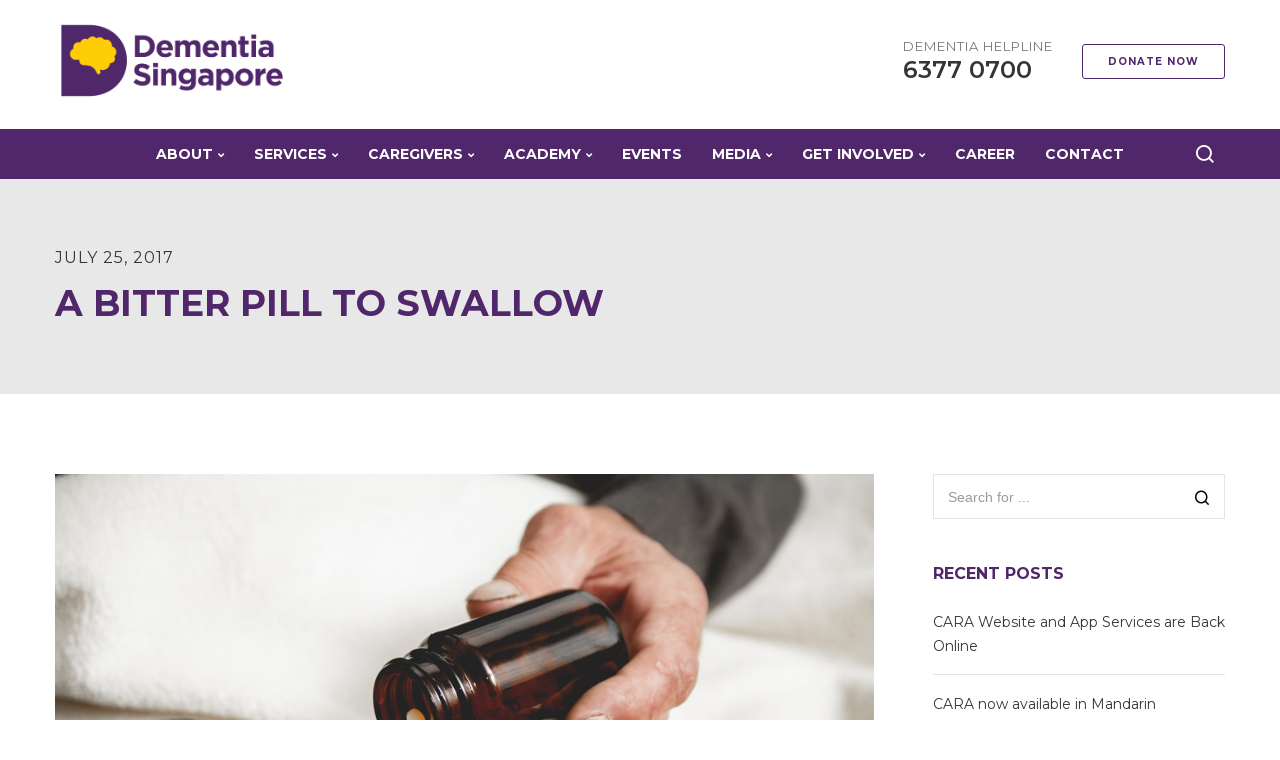

--- FILE ---
content_type: text/html; charset=UTF-8
request_url: https://dementia.org.sg/2017/07/25/a-bitter-pill-to-swallow/
body_size: 35481
content:
<!doctype html>
<!--[if lt IE 10]>
<html class="ie9 no-js" dir="ltr" lang="en-US" prefix="og: https://ogp.me/ns#">
<![endif]-->
<!--[if (gt IE 9)|!(IE)]><!-->

<html class="no-js" dir="ltr" lang="en-US" prefix="og: https://ogp.me/ns#"> <!--<![endif]-->

	<head>
		<meta charset="UTF-8">
				<!-- allow pinned sites -->
		<link rel="pingback" href="https://dementia.org.sg/xmlrpc.php">
				
		<!-- All in One SEO 4.7.2 - aioseo.com -->
		<meta name="description" content="A primary symptom of the condition is confusion and disorientation caused by a failing memory and sense of direction. This has become an increasingly worrying problem in Japan, where more and more persons with dementia are reported to be missing." />
		<meta name="robots" content="max-image-preview:large" />
		<link rel="canonical" href="https://dementia.org.sg/2017/07/25/a-bitter-pill-to-swallow/" />
		<meta name="generator" content="All in One SEO (AIOSEO) 4.7.2" />
		<meta property="og:locale" content="en_US" />
		<meta property="og:site_name" content="Dementia Singapore - A Dementia-Inclusive Society" />
		<meta property="og:type" content="article" />
		<meta property="og:title" content="A Bitter Pill To Swallow - Dementia Singapore" />
		<meta property="og:description" content="A primary symptom of the condition is confusion and disorientation caused by a failing memory and sense of direction. This has become an increasingly worrying problem in Japan, where more and more persons with dementia are reported to be missing." />
		<meta property="og:url" content="https://dementia.org.sg/2017/07/25/a-bitter-pill-to-swallow/" />
		<meta property="article:published_time" content="2017-07-25T09:51:34+00:00" />
		<meta property="article:modified_time" content="2021-04-08T04:14:43+00:00" />
		<meta name="twitter:card" content="summary_large_image" />
		<meta name="twitter:title" content="A Bitter Pill To Swallow - Dementia Singapore" />
		<meta name="twitter:description" content="A primary symptom of the condition is confusion and disorientation caused by a failing memory and sense of direction. This has become an increasingly worrying problem in Japan, where more and more persons with dementia are reported to be missing." />
		<script type="application/ld+json" class="aioseo-schema">
			{"@context":"https:\/\/schema.org","@graph":[{"@type":"BlogPosting","@id":"https:\/\/dementia.org.sg\/2017\/07\/25\/a-bitter-pill-to-swallow\/#blogposting","name":"A Bitter Pill To Swallow - Dementia Singapore","headline":"A Bitter Pill To Swallow","author":{"@id":"https:\/\/dementia.org.sg\/author\/dsg-admin\/#author"},"publisher":{"@id":"https:\/\/dementia.org.sg\/#organization"},"image":{"@type":"ImageObject","url":"https:\/\/dementia.org.sg\/wp-content\/uploads\/2017\/07\/ADA-Pills.jpg","width":1000,"height":667},"datePublished":"2017-07-25T17:51:34+08:00","dateModified":"2021-04-08T12:14:43+08:00","inLanguage":"en-US","mainEntityOfPage":{"@id":"https:\/\/dementia.org.sg\/2017\/07\/25\/a-bitter-pill-to-swallow\/#webpage"},"isPartOf":{"@id":"https:\/\/dementia.org.sg\/2017\/07\/25\/a-bitter-pill-to-swallow\/#webpage"},"articleSection":"Caregivers"},{"@type":"BreadcrumbList","@id":"https:\/\/dementia.org.sg\/2017\/07\/25\/a-bitter-pill-to-swallow\/#breadcrumblist","itemListElement":[{"@type":"ListItem","@id":"https:\/\/dementia.org.sg\/#listItem","position":1,"name":"Home","item":"https:\/\/dementia.org.sg\/","nextItem":"https:\/\/dementia.org.sg\/2017\/#listItem"},{"@type":"ListItem","@id":"https:\/\/dementia.org.sg\/2017\/#listItem","position":2,"name":"2017","item":"https:\/\/dementia.org.sg\/2017\/","nextItem":"https:\/\/dementia.org.sg\/2017\/07\/#listItem","previousItem":"https:\/\/dementia.org.sg\/#listItem"},{"@type":"ListItem","@id":"https:\/\/dementia.org.sg\/2017\/07\/#listItem","position":3,"name":"July","item":"https:\/\/dementia.org.sg\/2017\/07\/","nextItem":"https:\/\/dementia.org.sg\/2017\/07\/25\/#listItem","previousItem":"https:\/\/dementia.org.sg\/2017\/#listItem"},{"@type":"ListItem","@id":"https:\/\/dementia.org.sg\/2017\/07\/25\/#listItem","position":4,"name":"25","item":"https:\/\/dementia.org.sg\/2017\/07\/25\/","nextItem":"https:\/\/dementia.org.sg\/2017\/07\/25\/a-bitter-pill-to-swallow\/#listItem","previousItem":"https:\/\/dementia.org.sg\/2017\/07\/#listItem"},{"@type":"ListItem","@id":"https:\/\/dementia.org.sg\/2017\/07\/25\/a-bitter-pill-to-swallow\/#listItem","position":5,"name":"A Bitter Pill To Swallow","previousItem":"https:\/\/dementia.org.sg\/2017\/07\/25\/#listItem"}]},{"@type":"Organization","@id":"https:\/\/dementia.org.sg\/#organization","name":"Dementia Singapore","description":"A Dementia-Inclusive Society","url":"https:\/\/dementia.org.sg\/"},{"@type":"Person","@id":"https:\/\/dementia.org.sg\/author\/dsg-admin\/#author","url":"https:\/\/dementia.org.sg\/author\/dsg-admin\/","name":"dsg-admin","image":{"@type":"ImageObject","@id":"https:\/\/dementia.org.sg\/2017\/07\/25\/a-bitter-pill-to-swallow\/#authorImage","url":"https:\/\/secure.gravatar.com\/avatar\/6b87b7bdffc6c72758dabf6373649d52a6fd5e309c3b183f5fc34eb937fb9cd9?s=96&d=mm&r=g","width":96,"height":96,"caption":"dsg-admin"}},{"@type":"WebPage","@id":"https:\/\/dementia.org.sg\/2017\/07\/25\/a-bitter-pill-to-swallow\/#webpage","url":"https:\/\/dementia.org.sg\/2017\/07\/25\/a-bitter-pill-to-swallow\/","name":"A Bitter Pill To Swallow - Dementia Singapore","description":"A primary symptom of the condition is confusion and disorientation caused by a failing memory and sense of direction. This has become an increasingly worrying problem in Japan, where more and more persons with dementia are reported to be missing.","inLanguage":"en-US","isPartOf":{"@id":"https:\/\/dementia.org.sg\/#website"},"breadcrumb":{"@id":"https:\/\/dementia.org.sg\/2017\/07\/25\/a-bitter-pill-to-swallow\/#breadcrumblist"},"author":{"@id":"https:\/\/dementia.org.sg\/author\/dsg-admin\/#author"},"creator":{"@id":"https:\/\/dementia.org.sg\/author\/dsg-admin\/#author"},"image":{"@type":"ImageObject","url":"https:\/\/dementia.org.sg\/wp-content\/uploads\/2017\/07\/ADA-Pills.jpg","@id":"https:\/\/dementia.org.sg\/2017\/07\/25\/a-bitter-pill-to-swallow\/#mainImage","width":1000,"height":667},"primaryImageOfPage":{"@id":"https:\/\/dementia.org.sg\/2017\/07\/25\/a-bitter-pill-to-swallow\/#mainImage"},"datePublished":"2017-07-25T17:51:34+08:00","dateModified":"2021-04-08T12:14:43+08:00"},{"@type":"WebSite","@id":"https:\/\/dementia.org.sg\/#website","url":"https:\/\/dementia.org.sg\/","name":"Dementia Singapore","description":"A Dementia-Inclusive Society","inLanguage":"en-US","publisher":{"@id":"https:\/\/dementia.org.sg\/#organization"}}]}
		</script>
		<!-- All in One SEO -->


	<!-- This site is optimized with the Yoast SEO plugin v26.8 - https://yoast.com/product/yoast-seo-wordpress/ -->
	<title>A Bitter Pill To Swallow - Dementia Singapore</title>
	<link rel="canonical" href="https://dementia.org.sg/2017/07/25/a-bitter-pill-to-swallow/" />
	<meta property="og:locale" content="en_US" />
	<meta property="og:type" content="article" />
	<meta property="og:title" content="A Bitter Pill To Swallow - Dementia Singapore" />
	<meta property="og:description" content="A primary symptom of the condition is confusion and disorientation caused by a failing memory and sense of direction. This has become an increasingly worrying problem in Japan, where more and more persons with dementia are reported to be missing." />
	<meta property="og:url" content="https://dementia.org.sg/2017/07/25/a-bitter-pill-to-swallow/" />
	<meta property="og:site_name" content="Dementia Singapore" />
	<meta property="article:publisher" content="https://www.facebook.com/DementiaSingapore/" />
	<meta property="article:published_time" content="2017-07-25T09:51:34+00:00" />
	<meta property="article:modified_time" content="2021-04-08T04:14:43+00:00" />
	<meta property="og:image" content="https://dementia.org.sg/wp-content/uploads/2017/07/ADA-Pills.jpg" />
	<meta property="og:image:width" content="1000" />
	<meta property="og:image:height" content="667" />
	<meta property="og:image:type" content="image/jpeg" />
	<meta name="author" content="dsg-admin" />
	<meta name="twitter:card" content="summary_large_image" />
	<meta name="twitter:label1" content="Written by" />
	<meta name="twitter:data1" content="dsg-admin" />
	<meta name="twitter:label2" content="Est. reading time" />
	<meta name="twitter:data2" content="3 minutes" />
	<script type="application/ld+json" class="yoast-schema-graph">{"@context":"https://schema.org","@graph":[{"@type":"Article","@id":"https://dementia.org.sg/2017/07/25/a-bitter-pill-to-swallow/#article","isPartOf":{"@id":"https://dementia.org.sg/2017/07/25/a-bitter-pill-to-swallow/"},"author":{"name":"dsg-admin","@id":"https://dementia.org.sg/#/schema/person/cce725acc6ab767945896ebee49b5026"},"headline":"A Bitter Pill To Swallow","datePublished":"2017-07-25T09:51:34+00:00","dateModified":"2021-04-08T04:14:43+00:00","mainEntityOfPage":{"@id":"https://dementia.org.sg/2017/07/25/a-bitter-pill-to-swallow/"},"wordCount":559,"commentCount":0,"publisher":{"@id":"https://dementia.org.sg/#organization"},"image":{"@id":"https://dementia.org.sg/2017/07/25/a-bitter-pill-to-swallow/#primaryimage"},"thumbnailUrl":"https://dementia.org.sg/wp-content/uploads/2017/07/ADA-Pills.jpg","articleSection":["Caregivers"],"inLanguage":"en-US","potentialAction":[{"@type":"CommentAction","name":"Comment","target":["https://dementia.org.sg/2017/07/25/a-bitter-pill-to-swallow/#respond"]}]},{"@type":"WebPage","@id":"https://dementia.org.sg/2017/07/25/a-bitter-pill-to-swallow/","url":"https://dementia.org.sg/2017/07/25/a-bitter-pill-to-swallow/","name":"A Bitter Pill To Swallow - Dementia Singapore","isPartOf":{"@id":"https://dementia.org.sg/#website"},"primaryImageOfPage":{"@id":"https://dementia.org.sg/2017/07/25/a-bitter-pill-to-swallow/#primaryimage"},"image":{"@id":"https://dementia.org.sg/2017/07/25/a-bitter-pill-to-swallow/#primaryimage"},"thumbnailUrl":"https://dementia.org.sg/wp-content/uploads/2017/07/ADA-Pills.jpg","datePublished":"2017-07-25T09:51:34+00:00","dateModified":"2021-04-08T04:14:43+00:00","breadcrumb":{"@id":"https://dementia.org.sg/2017/07/25/a-bitter-pill-to-swallow/#breadcrumb"},"inLanguage":"en-US","potentialAction":[{"@type":"ReadAction","target":["https://dementia.org.sg/2017/07/25/a-bitter-pill-to-swallow/"]}]},{"@type":"ImageObject","inLanguage":"en-US","@id":"https://dementia.org.sg/2017/07/25/a-bitter-pill-to-swallow/#primaryimage","url":"https://dementia.org.sg/wp-content/uploads/2017/07/ADA-Pills.jpg","contentUrl":"https://dementia.org.sg/wp-content/uploads/2017/07/ADA-Pills.jpg","width":1000,"height":667},{"@type":"BreadcrumbList","@id":"https://dementia.org.sg/2017/07/25/a-bitter-pill-to-swallow/#breadcrumb","itemListElement":[{"@type":"ListItem","position":1,"name":"Home","item":"https://dementia.org.sg/"},{"@type":"ListItem","position":2,"name":"A Bitter Pill To Swallow"}]},{"@type":"WebSite","@id":"https://dementia.org.sg/#website","url":"https://dementia.org.sg/","name":"DementiaSG","description":"A Dementia-Inclusive Society","publisher":{"@id":"https://dementia.org.sg/#organization"},"potentialAction":[{"@type":"SearchAction","target":{"@type":"EntryPoint","urlTemplate":"https://dementia.org.sg/?s={search_term_string}"},"query-input":{"@type":"PropertyValueSpecification","valueRequired":true,"valueName":"search_term_string"}}],"inLanguage":"en-US"},{"@type":"Organization","@id":"https://dementia.org.sg/#organization","name":"Dementia Singapore","url":"https://dementia.org.sg/","logo":{"@type":"ImageObject","inLanguage":"en-US","@id":"https://dementia.org.sg/#/schema/logo/image/","url":"https://dementia.org.sg/wp-content/uploads/2021/03/DSG-Logo-Full-Colour.png","contentUrl":"https://dementia.org.sg/wp-content/uploads/2021/03/DSG-Logo-Full-Colour.png","width":1080,"height":375,"caption":"Dementia Singapore"},"image":{"@id":"https://dementia.org.sg/#/schema/logo/image/"},"sameAs":["https://www.facebook.com/DementiaSingapore/","https://www.instagram.com/dementiasingapore/","https://www.linkedin.com/company/dementiasingapore/","https://www.youtube.com/channel/UCiC_T2hx0FZqrYIhRpmWMbQ"]},{"@type":"Person","@id":"https://dementia.org.sg/#/schema/person/cce725acc6ab767945896ebee49b5026","name":"dsg-admin","image":{"@type":"ImageObject","inLanguage":"en-US","@id":"https://dementia.org.sg/#/schema/person/image/","url":"https://secure.gravatar.com/avatar/6b87b7bdffc6c72758dabf6373649d52a6fd5e309c3b183f5fc34eb937fb9cd9?s=96&d=mm&r=g","contentUrl":"https://secure.gravatar.com/avatar/6b87b7bdffc6c72758dabf6373649d52a6fd5e309c3b183f5fc34eb937fb9cd9?s=96&d=mm&r=g","caption":"dsg-admin"},"sameAs":["https://dementia.org.sg"],"url":"https://dementia.org.sg/author/dsg-admin/"}]}</script>
	<!-- / Yoast SEO plugin. -->


<link rel='dns-prefetch' href='//static.addtoany.com' />
<link rel='dns-prefetch' href='//cdnjs.cloudflare.com' />
<link rel='dns-prefetch' href='//use.fontawesome.com' />
<link rel='dns-prefetch' href='//fonts.googleapis.com' />
<link rel="alternate" type="application/rss+xml" title="Dementia Singapore &raquo; Feed" href="https://dementia.org.sg/feed/" />
<link rel="alternate" type="application/rss+xml" title="Dementia Singapore &raquo; Comments Feed" href="https://dementia.org.sg/comments/feed/" />
<link rel="alternate" type="application/rss+xml" title="Dementia Singapore &raquo; A Bitter Pill To Swallow Comments Feed" href="https://dementia.org.sg/2017/07/25/a-bitter-pill-to-swallow/feed/" />
<style type="text/css">.brave_popup{display:none}</style><script data-no-optimize="1"> var brave_popup_data = {}; var bravepop_emailValidation=false; var brave_popup_videos = {};  var brave_popup_formData = {};var brave_popup_adminUser = false; var brave_popup_pageInfo = {"type":"single","pageID":2712,"singleType":"post"};  var bravepop_emailSuggestions={};</script><link rel="alternate" title="oEmbed (JSON)" type="application/json+oembed" href="https://dementia.org.sg/wp-json/oembed/1.0/embed?url=https%3A%2F%2Fdementia.org.sg%2F2017%2F07%2F25%2Fa-bitter-pill-to-swallow%2F" />
<link rel="alternate" title="oEmbed (XML)" type="text/xml+oembed" href="https://dementia.org.sg/wp-json/oembed/1.0/embed?url=https%3A%2F%2Fdementia.org.sg%2F2017%2F07%2F25%2Fa-bitter-pill-to-swallow%2F&#038;format=xml" />
<meta name="viewport" content="width=device-width, initial-scale=1, maximum-scale=1, user-scalable=no">
<meta name="application-name" content="Dementia Singapore">
		<!-- This site uses the Google Analytics by MonsterInsights plugin v9.11.1 - Using Analytics tracking - https://www.monsterinsights.com/ -->
							<script src="//www.googletagmanager.com/gtag/js?id=G-MC31N7X8CH"  data-cfasync="false" data-wpfc-render="false" type="text/javascript" async></script>
			<script data-cfasync="false" data-wpfc-render="false" type="text/javascript">
				var mi_version = '9.11.1';
				var mi_track_user = true;
				var mi_no_track_reason = '';
								var MonsterInsightsDefaultLocations = {"page_location":"https:\/\/dementia.org.sg\/2017\/07\/25\/a-bitter-pill-to-swallow\/"};
								if ( typeof MonsterInsightsPrivacyGuardFilter === 'function' ) {
					var MonsterInsightsLocations = (typeof MonsterInsightsExcludeQuery === 'object') ? MonsterInsightsPrivacyGuardFilter( MonsterInsightsExcludeQuery ) : MonsterInsightsPrivacyGuardFilter( MonsterInsightsDefaultLocations );
				} else {
					var MonsterInsightsLocations = (typeof MonsterInsightsExcludeQuery === 'object') ? MonsterInsightsExcludeQuery : MonsterInsightsDefaultLocations;
				}

								var disableStrs = [
										'ga-disable-G-MC31N7X8CH',
									];

				/* Function to detect opted out users */
				function __gtagTrackerIsOptedOut() {
					for (var index = 0; index < disableStrs.length; index++) {
						if (document.cookie.indexOf(disableStrs[index] + '=true') > -1) {
							return true;
						}
					}

					return false;
				}

				/* Disable tracking if the opt-out cookie exists. */
				if (__gtagTrackerIsOptedOut()) {
					for (var index = 0; index < disableStrs.length; index++) {
						window[disableStrs[index]] = true;
					}
				}

				/* Opt-out function */
				function __gtagTrackerOptout() {
					for (var index = 0; index < disableStrs.length; index++) {
						document.cookie = disableStrs[index] + '=true; expires=Thu, 31 Dec 2099 23:59:59 UTC; path=/';
						window[disableStrs[index]] = true;
					}
				}

				if ('undefined' === typeof gaOptout) {
					function gaOptout() {
						__gtagTrackerOptout();
					}
				}
								window.dataLayer = window.dataLayer || [];

				window.MonsterInsightsDualTracker = {
					helpers: {},
					trackers: {},
				};
				if (mi_track_user) {
					function __gtagDataLayer() {
						dataLayer.push(arguments);
					}

					function __gtagTracker(type, name, parameters) {
						if (!parameters) {
							parameters = {};
						}

						if (parameters.send_to) {
							__gtagDataLayer.apply(null, arguments);
							return;
						}

						if (type === 'event') {
														parameters.send_to = monsterinsights_frontend.v4_id;
							var hookName = name;
							if (typeof parameters['event_category'] !== 'undefined') {
								hookName = parameters['event_category'] + ':' + name;
							}

							if (typeof MonsterInsightsDualTracker.trackers[hookName] !== 'undefined') {
								MonsterInsightsDualTracker.trackers[hookName](parameters);
							} else {
								__gtagDataLayer('event', name, parameters);
							}
							
						} else {
							__gtagDataLayer.apply(null, arguments);
						}
					}

					__gtagTracker('js', new Date());
					__gtagTracker('set', {
						'developer_id.dZGIzZG': true,
											});
					if ( MonsterInsightsLocations.page_location ) {
						__gtagTracker('set', MonsterInsightsLocations);
					}
										__gtagTracker('config', 'G-MC31N7X8CH', {"forceSSL":"true","link_attribution":"true"} );
										window.gtag = __gtagTracker;										(function () {
						/* https://developers.google.com/analytics/devguides/collection/analyticsjs/ */
						/* ga and __gaTracker compatibility shim. */
						var noopfn = function () {
							return null;
						};
						var newtracker = function () {
							return new Tracker();
						};
						var Tracker = function () {
							return null;
						};
						var p = Tracker.prototype;
						p.get = noopfn;
						p.set = noopfn;
						p.send = function () {
							var args = Array.prototype.slice.call(arguments);
							args.unshift('send');
							__gaTracker.apply(null, args);
						};
						var __gaTracker = function () {
							var len = arguments.length;
							if (len === 0) {
								return;
							}
							var f = arguments[len - 1];
							if (typeof f !== 'object' || f === null || typeof f.hitCallback !== 'function') {
								if ('send' === arguments[0]) {
									var hitConverted, hitObject = false, action;
									if ('event' === arguments[1]) {
										if ('undefined' !== typeof arguments[3]) {
											hitObject = {
												'eventAction': arguments[3],
												'eventCategory': arguments[2],
												'eventLabel': arguments[4],
												'value': arguments[5] ? arguments[5] : 1,
											}
										}
									}
									if ('pageview' === arguments[1]) {
										if ('undefined' !== typeof arguments[2]) {
											hitObject = {
												'eventAction': 'page_view',
												'page_path': arguments[2],
											}
										}
									}
									if (typeof arguments[2] === 'object') {
										hitObject = arguments[2];
									}
									if (typeof arguments[5] === 'object') {
										Object.assign(hitObject, arguments[5]);
									}
									if ('undefined' !== typeof arguments[1].hitType) {
										hitObject = arguments[1];
										if ('pageview' === hitObject.hitType) {
											hitObject.eventAction = 'page_view';
										}
									}
									if (hitObject) {
										action = 'timing' === arguments[1].hitType ? 'timing_complete' : hitObject.eventAction;
										hitConverted = mapArgs(hitObject);
										__gtagTracker('event', action, hitConverted);
									}
								}
								return;
							}

							function mapArgs(args) {
								var arg, hit = {};
								var gaMap = {
									'eventCategory': 'event_category',
									'eventAction': 'event_action',
									'eventLabel': 'event_label',
									'eventValue': 'event_value',
									'nonInteraction': 'non_interaction',
									'timingCategory': 'event_category',
									'timingVar': 'name',
									'timingValue': 'value',
									'timingLabel': 'event_label',
									'page': 'page_path',
									'location': 'page_location',
									'title': 'page_title',
									'referrer' : 'page_referrer',
								};
								for (arg in args) {
																		if (!(!args.hasOwnProperty(arg) || !gaMap.hasOwnProperty(arg))) {
										hit[gaMap[arg]] = args[arg];
									} else {
										hit[arg] = args[arg];
									}
								}
								return hit;
							}

							try {
								f.hitCallback();
							} catch (ex) {
							}
						};
						__gaTracker.create = newtracker;
						__gaTracker.getByName = newtracker;
						__gaTracker.getAll = function () {
							return [];
						};
						__gaTracker.remove = noopfn;
						__gaTracker.loaded = true;
						window['__gaTracker'] = __gaTracker;
					})();
									} else {
										console.log("");
					(function () {
						function __gtagTracker() {
							return null;
						}

						window['__gtagTracker'] = __gtagTracker;
						window['gtag'] = __gtagTracker;
					})();
									}
			</script>
							<!-- / Google Analytics by MonsterInsights -->
		<style id='wp-img-auto-sizes-contain-inline-css' type='text/css'>
img:is([sizes=auto i],[sizes^="auto," i]){contain-intrinsic-size:3000px 1500px}
/*# sourceURL=wp-img-auto-sizes-contain-inline-css */
</style>
<style id='wp-emoji-styles-inline-css' type='text/css'>

	img.wp-smiley, img.emoji {
		display: inline !important;
		border: none !important;
		box-shadow: none !important;
		height: 1em !important;
		width: 1em !important;
		margin: 0 0.07em !important;
		vertical-align: -0.1em !important;
		background: none !important;
		padding: 0 !important;
	}
/*# sourceURL=wp-emoji-styles-inline-css */
</style>
<link rel='stylesheet' id='wp-block-library-css' href='https://dementia.org.sg/wp-includes/css/dist/block-library/style.min.css?ver=6.9' type='text/css' media='all' />
<style id='wp-block-image-inline-css' type='text/css'>
.wp-block-image>a,.wp-block-image>figure>a{display:inline-block}.wp-block-image img{box-sizing:border-box;height:auto;max-width:100%;vertical-align:bottom}@media not (prefers-reduced-motion){.wp-block-image img.hide{visibility:hidden}.wp-block-image img.show{animation:show-content-image .4s}}.wp-block-image[style*=border-radius] img,.wp-block-image[style*=border-radius]>a{border-radius:inherit}.wp-block-image.has-custom-border img{box-sizing:border-box}.wp-block-image.aligncenter{text-align:center}.wp-block-image.alignfull>a,.wp-block-image.alignwide>a{width:100%}.wp-block-image.alignfull img,.wp-block-image.alignwide img{height:auto;width:100%}.wp-block-image .aligncenter,.wp-block-image .alignleft,.wp-block-image .alignright,.wp-block-image.aligncenter,.wp-block-image.alignleft,.wp-block-image.alignright{display:table}.wp-block-image .aligncenter>figcaption,.wp-block-image .alignleft>figcaption,.wp-block-image .alignright>figcaption,.wp-block-image.aligncenter>figcaption,.wp-block-image.alignleft>figcaption,.wp-block-image.alignright>figcaption{caption-side:bottom;display:table-caption}.wp-block-image .alignleft{float:left;margin:.5em 1em .5em 0}.wp-block-image .alignright{float:right;margin:.5em 0 .5em 1em}.wp-block-image .aligncenter{margin-left:auto;margin-right:auto}.wp-block-image :where(figcaption){margin-bottom:1em;margin-top:.5em}.wp-block-image.is-style-circle-mask img{border-radius:9999px}@supports ((-webkit-mask-image:none) or (mask-image:none)) or (-webkit-mask-image:none){.wp-block-image.is-style-circle-mask img{border-radius:0;-webkit-mask-image:url('data:image/svg+xml;utf8,<svg viewBox="0 0 100 100" xmlns="http://www.w3.org/2000/svg"><circle cx="50" cy="50" r="50"/></svg>');mask-image:url('data:image/svg+xml;utf8,<svg viewBox="0 0 100 100" xmlns="http://www.w3.org/2000/svg"><circle cx="50" cy="50" r="50"/></svg>');mask-mode:alpha;-webkit-mask-position:center;mask-position:center;-webkit-mask-repeat:no-repeat;mask-repeat:no-repeat;-webkit-mask-size:contain;mask-size:contain}}:root :where(.wp-block-image.is-style-rounded img,.wp-block-image .is-style-rounded img){border-radius:9999px}.wp-block-image figure{margin:0}.wp-lightbox-container{display:flex;flex-direction:column;position:relative}.wp-lightbox-container img{cursor:zoom-in}.wp-lightbox-container img:hover+button{opacity:1}.wp-lightbox-container button{align-items:center;backdrop-filter:blur(16px) saturate(180%);background-color:#5a5a5a40;border:none;border-radius:4px;cursor:zoom-in;display:flex;height:20px;justify-content:center;opacity:0;padding:0;position:absolute;right:16px;text-align:center;top:16px;width:20px;z-index:100}@media not (prefers-reduced-motion){.wp-lightbox-container button{transition:opacity .2s ease}}.wp-lightbox-container button:focus-visible{outline:3px auto #5a5a5a40;outline:3px auto -webkit-focus-ring-color;outline-offset:3px}.wp-lightbox-container button:hover{cursor:pointer;opacity:1}.wp-lightbox-container button:focus{opacity:1}.wp-lightbox-container button:focus,.wp-lightbox-container button:hover,.wp-lightbox-container button:not(:hover):not(:active):not(.has-background){background-color:#5a5a5a40;border:none}.wp-lightbox-overlay{box-sizing:border-box;cursor:zoom-out;height:100vh;left:0;overflow:hidden;position:fixed;top:0;visibility:hidden;width:100%;z-index:100000}.wp-lightbox-overlay .close-button{align-items:center;cursor:pointer;display:flex;justify-content:center;min-height:40px;min-width:40px;padding:0;position:absolute;right:calc(env(safe-area-inset-right) + 16px);top:calc(env(safe-area-inset-top) + 16px);z-index:5000000}.wp-lightbox-overlay .close-button:focus,.wp-lightbox-overlay .close-button:hover,.wp-lightbox-overlay .close-button:not(:hover):not(:active):not(.has-background){background:none;border:none}.wp-lightbox-overlay .lightbox-image-container{height:var(--wp--lightbox-container-height);left:50%;overflow:hidden;position:absolute;top:50%;transform:translate(-50%,-50%);transform-origin:top left;width:var(--wp--lightbox-container-width);z-index:9999999999}.wp-lightbox-overlay .wp-block-image{align-items:center;box-sizing:border-box;display:flex;height:100%;justify-content:center;margin:0;position:relative;transform-origin:0 0;width:100%;z-index:3000000}.wp-lightbox-overlay .wp-block-image img{height:var(--wp--lightbox-image-height);min-height:var(--wp--lightbox-image-height);min-width:var(--wp--lightbox-image-width);width:var(--wp--lightbox-image-width)}.wp-lightbox-overlay .wp-block-image figcaption{display:none}.wp-lightbox-overlay button{background:none;border:none}.wp-lightbox-overlay .scrim{background-color:#fff;height:100%;opacity:.9;position:absolute;width:100%;z-index:2000000}.wp-lightbox-overlay.active{visibility:visible}@media not (prefers-reduced-motion){.wp-lightbox-overlay.active{animation:turn-on-visibility .25s both}.wp-lightbox-overlay.active img{animation:turn-on-visibility .35s both}.wp-lightbox-overlay.show-closing-animation:not(.active){animation:turn-off-visibility .35s both}.wp-lightbox-overlay.show-closing-animation:not(.active) img{animation:turn-off-visibility .25s both}.wp-lightbox-overlay.zoom.active{animation:none;opacity:1;visibility:visible}.wp-lightbox-overlay.zoom.active .lightbox-image-container{animation:lightbox-zoom-in .4s}.wp-lightbox-overlay.zoom.active .lightbox-image-container img{animation:none}.wp-lightbox-overlay.zoom.active .scrim{animation:turn-on-visibility .4s forwards}.wp-lightbox-overlay.zoom.show-closing-animation:not(.active){animation:none}.wp-lightbox-overlay.zoom.show-closing-animation:not(.active) .lightbox-image-container{animation:lightbox-zoom-out .4s}.wp-lightbox-overlay.zoom.show-closing-animation:not(.active) .lightbox-image-container img{animation:none}.wp-lightbox-overlay.zoom.show-closing-animation:not(.active) .scrim{animation:turn-off-visibility .4s forwards}}@keyframes show-content-image{0%{visibility:hidden}99%{visibility:hidden}to{visibility:visible}}@keyframes turn-on-visibility{0%{opacity:0}to{opacity:1}}@keyframes turn-off-visibility{0%{opacity:1;visibility:visible}99%{opacity:0;visibility:visible}to{opacity:0;visibility:hidden}}@keyframes lightbox-zoom-in{0%{transform:translate(calc((-100vw + var(--wp--lightbox-scrollbar-width))/2 + var(--wp--lightbox-initial-left-position)),calc(-50vh + var(--wp--lightbox-initial-top-position))) scale(var(--wp--lightbox-scale))}to{transform:translate(-50%,-50%) scale(1)}}@keyframes lightbox-zoom-out{0%{transform:translate(-50%,-50%) scale(1);visibility:visible}99%{visibility:visible}to{transform:translate(calc((-100vw + var(--wp--lightbox-scrollbar-width))/2 + var(--wp--lightbox-initial-left-position)),calc(-50vh + var(--wp--lightbox-initial-top-position))) scale(var(--wp--lightbox-scale));visibility:hidden}}
/*# sourceURL=https://dementia.org.sg/wp-includes/blocks/image/style.min.css */
</style>
<style id='global-styles-inline-css' type='text/css'>
:root{--wp--preset--aspect-ratio--square: 1;--wp--preset--aspect-ratio--4-3: 4/3;--wp--preset--aspect-ratio--3-4: 3/4;--wp--preset--aspect-ratio--3-2: 3/2;--wp--preset--aspect-ratio--2-3: 2/3;--wp--preset--aspect-ratio--16-9: 16/9;--wp--preset--aspect-ratio--9-16: 9/16;--wp--preset--color--black: #000000;--wp--preset--color--cyan-bluish-gray: #abb8c3;--wp--preset--color--white: #ffffff;--wp--preset--color--pale-pink: #f78da7;--wp--preset--color--vivid-red: #cf2e2e;--wp--preset--color--luminous-vivid-orange: #ff6900;--wp--preset--color--luminous-vivid-amber: #fcb900;--wp--preset--color--light-green-cyan: #7bdcb5;--wp--preset--color--vivid-green-cyan: #00d084;--wp--preset--color--pale-cyan-blue: #8ed1fc;--wp--preset--color--vivid-cyan-blue: #0693e3;--wp--preset--color--vivid-purple: #9b51e0;--wp--preset--color--primary-1: #50276b;--wp--preset--color--primary-2: #ffcd05;--wp--preset--color--primary-3: #487F84;--wp--preset--color--primary-4: #5F597E;--wp--preset--color--primary-5: #d6ccad;--wp--preset--color--green: #66bb6a;--wp--preset--color--red: #ff5252;--wp--preset--color--orange: #ffb74d;--wp--preset--color--aqua: #1de9b6;--wp--preset--color--blue: #00b0ff;--wp--preset--color--purple: #b388ff;--wp--preset--color--grey: #bababa;--wp--preset--gradient--vivid-cyan-blue-to-vivid-purple: linear-gradient(135deg,rgb(6,147,227) 0%,rgb(155,81,224) 100%);--wp--preset--gradient--light-green-cyan-to-vivid-green-cyan: linear-gradient(135deg,rgb(122,220,180) 0%,rgb(0,208,130) 100%);--wp--preset--gradient--luminous-vivid-amber-to-luminous-vivid-orange: linear-gradient(135deg,rgb(252,185,0) 0%,rgb(255,105,0) 100%);--wp--preset--gradient--luminous-vivid-orange-to-vivid-red: linear-gradient(135deg,rgb(255,105,0) 0%,rgb(207,46,46) 100%);--wp--preset--gradient--very-light-gray-to-cyan-bluish-gray: linear-gradient(135deg,rgb(238,238,238) 0%,rgb(169,184,195) 100%);--wp--preset--gradient--cool-to-warm-spectrum: linear-gradient(135deg,rgb(74,234,220) 0%,rgb(151,120,209) 20%,rgb(207,42,186) 40%,rgb(238,44,130) 60%,rgb(251,105,98) 80%,rgb(254,248,76) 100%);--wp--preset--gradient--blush-light-purple: linear-gradient(135deg,rgb(255,206,236) 0%,rgb(152,150,240) 100%);--wp--preset--gradient--blush-bordeaux: linear-gradient(135deg,rgb(254,205,165) 0%,rgb(254,45,45) 50%,rgb(107,0,62) 100%);--wp--preset--gradient--luminous-dusk: linear-gradient(135deg,rgb(255,203,112) 0%,rgb(199,81,192) 50%,rgb(65,88,208) 100%);--wp--preset--gradient--pale-ocean: linear-gradient(135deg,rgb(255,245,203) 0%,rgb(182,227,212) 50%,rgb(51,167,181) 100%);--wp--preset--gradient--electric-grass: linear-gradient(135deg,rgb(202,248,128) 0%,rgb(113,206,126) 100%);--wp--preset--gradient--midnight: linear-gradient(135deg,rgb(2,3,129) 0%,rgb(40,116,252) 100%);--wp--preset--font-size--small: 13px;--wp--preset--font-size--medium: 20px;--wp--preset--font-size--large: 36px;--wp--preset--font-size--x-large: 42px;--wp--preset--spacing--20: 0.44rem;--wp--preset--spacing--30: 0.67rem;--wp--preset--spacing--40: 1rem;--wp--preset--spacing--50: 1.5rem;--wp--preset--spacing--60: 2.25rem;--wp--preset--spacing--70: 3.38rem;--wp--preset--spacing--80: 5.06rem;--wp--preset--shadow--natural: 6px 6px 9px rgba(0, 0, 0, 0.2);--wp--preset--shadow--deep: 12px 12px 50px rgba(0, 0, 0, 0.4);--wp--preset--shadow--sharp: 6px 6px 0px rgba(0, 0, 0, 0.2);--wp--preset--shadow--outlined: 6px 6px 0px -3px rgb(255, 255, 255), 6px 6px rgb(0, 0, 0);--wp--preset--shadow--crisp: 6px 6px 0px rgb(0, 0, 0);}:where(.is-layout-flex){gap: 0.5em;}:where(.is-layout-grid){gap: 0.5em;}body .is-layout-flex{display: flex;}.is-layout-flex{flex-wrap: wrap;align-items: center;}.is-layout-flex > :is(*, div){margin: 0;}body .is-layout-grid{display: grid;}.is-layout-grid > :is(*, div){margin: 0;}:where(.wp-block-columns.is-layout-flex){gap: 2em;}:where(.wp-block-columns.is-layout-grid){gap: 2em;}:where(.wp-block-post-template.is-layout-flex){gap: 1.25em;}:where(.wp-block-post-template.is-layout-grid){gap: 1.25em;}.has-black-color{color: var(--wp--preset--color--black) !important;}.has-cyan-bluish-gray-color{color: var(--wp--preset--color--cyan-bluish-gray) !important;}.has-white-color{color: var(--wp--preset--color--white) !important;}.has-pale-pink-color{color: var(--wp--preset--color--pale-pink) !important;}.has-vivid-red-color{color: var(--wp--preset--color--vivid-red) !important;}.has-luminous-vivid-orange-color{color: var(--wp--preset--color--luminous-vivid-orange) !important;}.has-luminous-vivid-amber-color{color: var(--wp--preset--color--luminous-vivid-amber) !important;}.has-light-green-cyan-color{color: var(--wp--preset--color--light-green-cyan) !important;}.has-vivid-green-cyan-color{color: var(--wp--preset--color--vivid-green-cyan) !important;}.has-pale-cyan-blue-color{color: var(--wp--preset--color--pale-cyan-blue) !important;}.has-vivid-cyan-blue-color{color: var(--wp--preset--color--vivid-cyan-blue) !important;}.has-vivid-purple-color{color: var(--wp--preset--color--vivid-purple) !important;}.has-black-background-color{background-color: var(--wp--preset--color--black) !important;}.has-cyan-bluish-gray-background-color{background-color: var(--wp--preset--color--cyan-bluish-gray) !important;}.has-white-background-color{background-color: var(--wp--preset--color--white) !important;}.has-pale-pink-background-color{background-color: var(--wp--preset--color--pale-pink) !important;}.has-vivid-red-background-color{background-color: var(--wp--preset--color--vivid-red) !important;}.has-luminous-vivid-orange-background-color{background-color: var(--wp--preset--color--luminous-vivid-orange) !important;}.has-luminous-vivid-amber-background-color{background-color: var(--wp--preset--color--luminous-vivid-amber) !important;}.has-light-green-cyan-background-color{background-color: var(--wp--preset--color--light-green-cyan) !important;}.has-vivid-green-cyan-background-color{background-color: var(--wp--preset--color--vivid-green-cyan) !important;}.has-pale-cyan-blue-background-color{background-color: var(--wp--preset--color--pale-cyan-blue) !important;}.has-vivid-cyan-blue-background-color{background-color: var(--wp--preset--color--vivid-cyan-blue) !important;}.has-vivid-purple-background-color{background-color: var(--wp--preset--color--vivid-purple) !important;}.has-black-border-color{border-color: var(--wp--preset--color--black) !important;}.has-cyan-bluish-gray-border-color{border-color: var(--wp--preset--color--cyan-bluish-gray) !important;}.has-white-border-color{border-color: var(--wp--preset--color--white) !important;}.has-pale-pink-border-color{border-color: var(--wp--preset--color--pale-pink) !important;}.has-vivid-red-border-color{border-color: var(--wp--preset--color--vivid-red) !important;}.has-luminous-vivid-orange-border-color{border-color: var(--wp--preset--color--luminous-vivid-orange) !important;}.has-luminous-vivid-amber-border-color{border-color: var(--wp--preset--color--luminous-vivid-amber) !important;}.has-light-green-cyan-border-color{border-color: var(--wp--preset--color--light-green-cyan) !important;}.has-vivid-green-cyan-border-color{border-color: var(--wp--preset--color--vivid-green-cyan) !important;}.has-pale-cyan-blue-border-color{border-color: var(--wp--preset--color--pale-cyan-blue) !important;}.has-vivid-cyan-blue-border-color{border-color: var(--wp--preset--color--vivid-cyan-blue) !important;}.has-vivid-purple-border-color{border-color: var(--wp--preset--color--vivid-purple) !important;}.has-vivid-cyan-blue-to-vivid-purple-gradient-background{background: var(--wp--preset--gradient--vivid-cyan-blue-to-vivid-purple) !important;}.has-light-green-cyan-to-vivid-green-cyan-gradient-background{background: var(--wp--preset--gradient--light-green-cyan-to-vivid-green-cyan) !important;}.has-luminous-vivid-amber-to-luminous-vivid-orange-gradient-background{background: var(--wp--preset--gradient--luminous-vivid-amber-to-luminous-vivid-orange) !important;}.has-luminous-vivid-orange-to-vivid-red-gradient-background{background: var(--wp--preset--gradient--luminous-vivid-orange-to-vivid-red) !important;}.has-very-light-gray-to-cyan-bluish-gray-gradient-background{background: var(--wp--preset--gradient--very-light-gray-to-cyan-bluish-gray) !important;}.has-cool-to-warm-spectrum-gradient-background{background: var(--wp--preset--gradient--cool-to-warm-spectrum) !important;}.has-blush-light-purple-gradient-background{background: var(--wp--preset--gradient--blush-light-purple) !important;}.has-blush-bordeaux-gradient-background{background: var(--wp--preset--gradient--blush-bordeaux) !important;}.has-luminous-dusk-gradient-background{background: var(--wp--preset--gradient--luminous-dusk) !important;}.has-pale-ocean-gradient-background{background: var(--wp--preset--gradient--pale-ocean) !important;}.has-electric-grass-gradient-background{background: var(--wp--preset--gradient--electric-grass) !important;}.has-midnight-gradient-background{background: var(--wp--preset--gradient--midnight) !important;}.has-small-font-size{font-size: var(--wp--preset--font-size--small) !important;}.has-medium-font-size{font-size: var(--wp--preset--font-size--medium) !important;}.has-large-font-size{font-size: var(--wp--preset--font-size--large) !important;}.has-x-large-font-size{font-size: var(--wp--preset--font-size--x-large) !important;}
/*# sourceURL=global-styles-inline-css */
</style>

<style id='classic-theme-styles-inline-css' type='text/css'>
/*! This file is auto-generated */
.wp-block-button__link{color:#fff;background-color:#32373c;border-radius:9999px;box-shadow:none;text-decoration:none;padding:calc(.667em + 2px) calc(1.333em + 2px);font-size:1.125em}.wp-block-file__button{background:#32373c;color:#fff;text-decoration:none}
/*# sourceURL=/wp-includes/css/classic-themes.min.css */
</style>
<style id='font-awesome-svg-styles-default-inline-css' type='text/css'>
.svg-inline--fa {
  display: inline-block;
  height: 1em;
  overflow: visible;
  vertical-align: -.125em;
}
/*# sourceURL=font-awesome-svg-styles-default-inline-css */
</style>
<link rel='stylesheet' id='font-awesome-svg-styles-css' href='https://dementia.org.sg/wp-content/uploads/font-awesome/v5.15.2/css/svg-with-js.css' type='text/css' media='all' />
<style id='font-awesome-svg-styles-inline-css' type='text/css'>
   .wp-block-font-awesome-icon svg::before,
   .wp-rich-text-font-awesome-icon svg::before {content: unset;}
/*# sourceURL=font-awesome-svg-styles-inline-css */
</style>
<link rel='stylesheet' id='buttonizer_frontend_style-css' href='https://dementia.org.sg/wp-content/plugins/buttonizer-multifunctional-button/assets/legacy/frontend.css?v=a39bd9eefa47cf9346743d6e29db2d87&#038;ver=6.9' type='text/css' media='all' />
<link rel='stylesheet' id='buttonizer-icon-library-css' href='https://cdnjs.cloudflare.com/ajax/libs/font-awesome/5.15.4/css/all.min.css?ver=6.9' type='text/css' media='all' integrity='sha512-1ycn6IcaQQ40/MKBW2W4Rhis/DbILU74C1vSrLJxCq57o941Ym01SwNsOMqvEBFlcgUa6xLiPY/NS5R+E6ztJQ==' crossorigin='anonymous' />
<link rel='stylesheet' id='contact-form-7-css' href='https://dementia.org.sg/wp-content/plugins/contact-form-7/includes/css/styles.css?ver=6.1.4' type='text/css' media='all' />
<link rel='stylesheet' id='image-hover-effects-css-css' href='https://dementia.org.sg/wp-content/plugins/mega-addons-for-visual-composer/css/ihover.css?ver=6.9' type='text/css' media='all' />
<link rel='stylesheet' id='style-css-css' href='https://dementia.org.sg/wp-content/plugins/mega-addons-for-visual-composer/css/style.css?ver=6.9' type='text/css' media='all' />
<link rel='stylesheet' id='font-awesome-latest-css' href='https://dementia.org.sg/wp-content/plugins/mega-addons-for-visual-composer/css/font-awesome/css/all.css?ver=6.9' type='text/css' media='all' />
<link rel='stylesheet' id='blade-grve-awesome-fonts-css' href='https://dementia.org.sg/wp-content/themes/blade/css/font-awesome.min.css?ver=4.7.0' type='text/css' media='all' />
<link rel='stylesheet' id='blade-grve-basic-css' href='https://dementia.org.sg/wp-content/themes/blade/css/basic.css?ver=3.3.2' type='text/css' media='all' />
<link rel='stylesheet' id='blade-grve-grid-css' href='https://dementia.org.sg/wp-content/themes/blade/css/grid.css?ver=3.3.2' type='text/css' media='all' />
<link rel='stylesheet' id='blade-grve-theme-style-css' href='https://dementia.org.sg/wp-content/themes/blade/css/theme-style.css?ver=3.3.2' type='text/css' media='all' />
<link rel='stylesheet' id='blade-grve-elements-css' href='https://dementia.org.sg/wp-content/themes/blade/css/elements.css?ver=3.3.2' type='text/css' media='all' />
<link rel='stylesheet' id='blade-grve-responsive-css' href='https://dementia.org.sg/wp-content/themes/blade/css/responsive.css?ver=3.3.2' type='text/css' media='all' />
<link rel='stylesheet' id='font-awesome-official-css' href='https://use.fontawesome.com/releases/v5.15.2/css/all.css' type='text/css' media='all' integrity="sha384-vSIIfh2YWi9wW0r9iZe7RJPrKwp6bG+s9QZMoITbCckVJqGCCRhc+ccxNcdpHuYu" crossorigin="anonymous" />
<link rel='stylesheet' id='aurora-heatmap-css' href='https://dementia.org.sg/wp-content/plugins/aurora-heatmap/style.css?ver=1.7.1' type='text/css' media='all' />
<link rel='stylesheet' id='addtoany-css' href='https://dementia.org.sg/wp-content/plugins/add-to-any/addtoany.min.css?ver=1.16' type='text/css' media='all' />
<link rel='stylesheet' id='redux-google-fonts-grve_blade_options-css' href='https://fonts.googleapis.com/css?family=Montserrat%3A400%2C700%2C600%2C500&#038;subset=latin&#038;ver=1643112686' type='text/css' media='all' />
<link rel='stylesheet' id='font-awesome-official-v4shim-css' href='https://use.fontawesome.com/releases/v5.15.2/css/v4-shims.css' type='text/css' media='all' integrity="sha384-1CjXmylX8++C7CVZORGA9EwcbYDfZV2D4Kl1pTm3hp2I/usHDafIrgBJNuRTDQ4f" crossorigin="anonymous" />
<style id='font-awesome-official-v4shim-inline-css' type='text/css'>
@font-face {
font-family: "FontAwesome";
font-display: block;
src: url("https://use.fontawesome.com/releases/v5.15.2/webfonts/fa-brands-400.eot"),
		url("https://use.fontawesome.com/releases/v5.15.2/webfonts/fa-brands-400.eot?#iefix") format("embedded-opentype"),
		url("https://use.fontawesome.com/releases/v5.15.2/webfonts/fa-brands-400.woff2") format("woff2"),
		url("https://use.fontawesome.com/releases/v5.15.2/webfonts/fa-brands-400.woff") format("woff"),
		url("https://use.fontawesome.com/releases/v5.15.2/webfonts/fa-brands-400.ttf") format("truetype"),
		url("https://use.fontawesome.com/releases/v5.15.2/webfonts/fa-brands-400.svg#fontawesome") format("svg");
}

@font-face {
font-family: "FontAwesome";
font-display: block;
src: url("https://use.fontawesome.com/releases/v5.15.2/webfonts/fa-solid-900.eot"),
		url("https://use.fontawesome.com/releases/v5.15.2/webfonts/fa-solid-900.eot?#iefix") format("embedded-opentype"),
		url("https://use.fontawesome.com/releases/v5.15.2/webfonts/fa-solid-900.woff2") format("woff2"),
		url("https://use.fontawesome.com/releases/v5.15.2/webfonts/fa-solid-900.woff") format("woff"),
		url("https://use.fontawesome.com/releases/v5.15.2/webfonts/fa-solid-900.ttf") format("truetype"),
		url("https://use.fontawesome.com/releases/v5.15.2/webfonts/fa-solid-900.svg#fontawesome") format("svg");
}

@font-face {
font-family: "FontAwesome";
font-display: block;
src: url("https://use.fontawesome.com/releases/v5.15.2/webfonts/fa-regular-400.eot"),
		url("https://use.fontawesome.com/releases/v5.15.2/webfonts/fa-regular-400.eot?#iefix") format("embedded-opentype"),
		url("https://use.fontawesome.com/releases/v5.15.2/webfonts/fa-regular-400.woff2") format("woff2"),
		url("https://use.fontawesome.com/releases/v5.15.2/webfonts/fa-regular-400.woff") format("woff"),
		url("https://use.fontawesome.com/releases/v5.15.2/webfonts/fa-regular-400.ttf") format("truetype"),
		url("https://use.fontawesome.com/releases/v5.15.2/webfonts/fa-regular-400.svg#fontawesome") format("svg");
unicode-range: U+F004-F005,U+F007,U+F017,U+F022,U+F024,U+F02E,U+F03E,U+F044,U+F057-F059,U+F06E,U+F070,U+F075,U+F07B-F07C,U+F080,U+F086,U+F089,U+F094,U+F09D,U+F0A0,U+F0A4-F0A7,U+F0C5,U+F0C7-F0C8,U+F0E0,U+F0EB,U+F0F3,U+F0F8,U+F0FE,U+F111,U+F118-F11A,U+F11C,U+F133,U+F144,U+F146,U+F14A,U+F14D-F14E,U+F150-F152,U+F15B-F15C,U+F164-F165,U+F185-F186,U+F191-F192,U+F1AD,U+F1C1-F1C9,U+F1CD,U+F1D8,U+F1E3,U+F1EA,U+F1F6,U+F1F9,U+F20A,U+F247-F249,U+F24D,U+F254-F25B,U+F25D,U+F267,U+F271-F274,U+F279,U+F28B,U+F28D,U+F2B5-F2B6,U+F2B9,U+F2BB,U+F2BD,U+F2C1-F2C2,U+F2D0,U+F2D2,U+F2DC,U+F2ED,U+F328,U+F358-F35B,U+F3A5,U+F3D1,U+F410,U+F4AD;
}
/*# sourceURL=font-awesome-official-v4shim-inline-css */
</style>
<script type="text/javascript" src="https://dementia.org.sg/wp-content/plugins/google-analytics-for-wordpress/assets/js/frontend-gtag.min.js?ver=9.11.1" id="monsterinsights-frontend-script-js" async="async" data-wp-strategy="async"></script>
<script data-cfasync="false" data-wpfc-render="false" type="text/javascript" id='monsterinsights-frontend-script-js-extra'>/* <![CDATA[ */
var monsterinsights_frontend = {"js_events_tracking":"true","download_extensions":"doc,pdf,ppt,zip,xls,docx,pptx,xlsx","inbound_paths":"[{\"path\":\"\\\/go\\\/\",\"label\":\"affiliate\"},{\"path\":\"\\\/recommend\\\/\",\"label\":\"affiliate\"}]","home_url":"https:\/\/dementia.org.sg","hash_tracking":"false","v4_id":"G-MC31N7X8CH"};/* ]]> */
</script>
<script type="text/javascript" id="addtoany-core-js-before">
/* <![CDATA[ */
window.a2a_config=window.a2a_config||{};a2a_config.callbacks=[];a2a_config.overlays=[];a2a_config.templates={};
a2a_config.icon_color="#f39067";

//# sourceURL=addtoany-core-js-before
/* ]]> */
</script>
<script type="text/javascript" defer src="https://static.addtoany.com/menu/page.js" id="addtoany-core-js"></script>
<script type="text/javascript" src="https://dementia.org.sg/wp-includes/js/jquery/jquery.min.js?ver=3.7.1" id="jquery-core-js"></script>
<script type="text/javascript" src="https://dementia.org.sg/wp-includes/js/jquery/jquery-migrate.min.js?ver=3.4.1" id="jquery-migrate-js"></script>
<script type="text/javascript" defer src="https://dementia.org.sg/wp-content/plugins/add-to-any/addtoany.min.js?ver=1.1" id="addtoany-jquery-js"></script>
<script type="text/javascript" src="https://dementia.org.sg/wp-content/plugins/stop-user-enumeration/frontend/js/frontend.js?ver=1.6.3" id="stop-user-enumeration-js" defer="defer" data-wp-strategy="defer"></script>
<script type="text/javascript" src="https://dementia.org.sg/wp-content/themes/blade/js/modernizr.custom.js?ver=2.8.3" id="modernizr-js"></script>
<script type="text/javascript" id="aurora-heatmap-js-extra">
/* <![CDATA[ */
var aurora_heatmap = {"_mode":"reporter","ajax_url":"https://dementia.org.sg/wp-admin/admin-ajax.php","action":"aurora_heatmap","reports":"click_pc,click_mobile","debug":"0","ajax_delay_time":"3000","ajax_interval":"10","ajax_bulk":null};
//# sourceURL=aurora-heatmap-js-extra
/* ]]> */
</script>
<script type="text/javascript" src="https://dementia.org.sg/wp-content/plugins/aurora-heatmap/js/aurora-heatmap.min.js?ver=1.7.1" id="aurora-heatmap-js"></script>
<script></script><link rel="EditURI" type="application/rsd+xml" title="RSD" href="https://dementia.org.sg/xmlrpc.php?rsd" />

<link rel='shortlink' href='https://dementia.org.sg/?p=2712' />
<!-- Dynamic css -->
<style type="text/css">
 body, p { font-size: 16px; font-family: Montserrat; font-weight: 400; line-height: 24px; letter-spacing: 0px; } #grve-header .grve-logo.grve-logo-text a { font-family: Montserrat; font-weight: 700; font-style: normal; font-size: 36px; text-transform: none; letter-spacing: 0px; } #grve-main-menu .grve-wrapper > ul > li > a, #grve-main-menu .grve-wrapper > ul > li.megamenu > ul > li > a, #grve-theme-wrapper #grve-hidden-menu ul.grve-menu > li > a, .grve-toggle-hiddenarea .grve-label, #grve-hidden-menu ul.grve-menu > li.megamenu > ul > li > a, #grve-main-menu .grve-wrapper > ul > li ul li.grve-goback a, #grve-hidden-menu ul.grve-menu > li ul li.grve-goback a { font-family: Montserrat; font-weight: 700; font-style: normal; font-size: 14px; text-transform: uppercase; letter-spacing: 0px; } .grve-slide-menu #grve-main-menu .grve-wrapper ul li.megamenu ul li:not(.grve-goback) > a, #grve-hidden-menu.grve-slide-menu ul li.megamenu ul li:not(.grve-goback) > a, #grve-main-menu .grve-wrapper > ul > li ul li a, #grve-header .grve-shoppin-cart-content { font-family: Montserrat; font-weight: 600; font-style: normal; font-size: 14px; text-transform: none; letter-spacing: 0px; } #grve-main-menu .grve-menu-description, #grve-hidden-menu .grve-menu-description { font-family: Montserrat; font-weight: 400; font-style: normal; font-size: 13px; text-transform: none; letter-spacing: 0px; } .grve-anchor-menu .grve-anchor-wrapper .grve-container > ul > li > a, .grve-anchor-menu .grve-anchor-wrapper .grve-container ul.sub-menu li a { font-family: Montserrat; font-weight: 500; font-style: normal; font-size: 11px; text-transform: uppercase; letter-spacing: 2px; } h1, .grve-h1, #grve-theme-wrapper .grve-modal .grve-search input[type='text'], .grve-dropcap span, h2, .grve-h2, h3, .grve-h3, h4, .grve-h4, h5, .grve-h5, h6, .grve-h6 { font-family: Montserrat; font-weight: 600; font-style: normal; text-transform: none; } h1, .grve-h1, #grve-theme-wrapper .grve-modal .grve-search input[type='text'], .grve-dropcap span { font-size: 45px; line-height: 50px; letter-spacing: 0px; } h2, .grve-h2 { font-size: 36px; line-height: 40px; letter-spacing: 0px; } h3, .grve-h3 { font-size: 24px; line-height: 32px; letter-spacing: 0px; } h4, .grve-h4 { font-size: 21px; line-height: 27px; letter-spacing: 0px; } h5, .grve-h5, h3#reply-title { font-size: 18px; line-height: 22px; letter-spacing: 0px; } h6, .grve-h6 { font-size: 16px; line-height: 18px; letter-spacing: 0px; } #grve-page-title .grve-title, #grve-blog-title .grve-title { font-family: Montserrat; font-weight: 700; font-style: normal; font-size: 36px; text-transform: uppercase; line-height: 40px; letter-spacing: 0px; } #grve-page-title .grve-description, #grve-blog-title .grve-description, #grve-blog-title .grve-description p { font-family: Montserrat; font-weight: normal; font-style: normal; font-size: 26px; text-transform: none; line-height: 32px; letter-spacing: 0.7px; } #grve-post-title .grve-title-meta { font-family: Montserrat; font-weight: 400; font-style: normal; font-size: 18px; text-transform: uppercase; line-height: 30px; letter-spacing: 3.7px; } #grve-post-title .grve-title { font-family: Montserrat; font-weight: 700; font-style: normal; font-size: 36px; text-transform: uppercase; line-height: 40px; letter-spacing: 0px; } #grve-post-title .grve-description { font-family: Montserrat; font-weight: normal; font-style: normal; font-size: 26px; text-transform: none; line-height: 32px; letter-spacing: 0.7px; } #grve-portfolio-title .grve-title { font-family: Montserrat; font-weight: 700; font-style: normal; font-size: 64px; text-transform: uppercase; line-height: 68px; letter-spacing: 0px; } #grve-portfolio-title .grve-description { font-family: Montserrat; font-weight: normal; font-style: normal; font-size: 26px; text-transform: none; line-height: 32px; letter-spacing: 0.7px; } #grve-product-title .grve-title, #grve-product-tax-title .grve-title, .woocommerce-page #grve-page-title .grve-title { font-family: Montserrat; font-weight: 700; font-style: normal; font-size: 64px; text-transform: uppercase; line-height: 68px; letter-spacing: 0px; } #grve-product-title .grve-description, #grve-product-tax-title .grve-description, #grve-product-tax-title .grve-description p, .woocommerce-page #grve-page-title .grve-description { font-family: Montserrat; font-weight: 400; font-style: normal; font-size: 26px; text-transform: none; line-height: 32px; letter-spacing: 0.7px; } #grve-feature-section .grve-subheading { font-family: Montserrat; font-weight: 400; font-style: normal; font-size: 18px; text-transform: uppercase; line-height: 30px; letter-spacing: 3.7px; } #grve-feature-section .grve-title { font-family: Montserrat; font-weight: 700; font-style: normal; font-size: 64px; text-transform: uppercase; line-height: 68px; letter-spacing: 0px; } #grve-feature-section .grve-description { font-family: Montserrat; font-weight: normal; font-style: normal; font-size: 26px; text-transform: none; line-height: 32px; letter-spacing: 0.7px; } #grve-feature-section.grve-fullscreen .grve-subheading { font-family: Montserrat; font-weight: 400; font-style: normal; font-size: 20px; text-transform: uppercase; line-height: 30px; letter-spacing: 3.7px; } #grve-feature-section.grve-fullscreen .grve-title { font-family: Montserrat; font-weight: 700; font-style: normal; font-size: 90px; text-transform: uppercase; line-height: 96px; letter-spacing: 0px; } #grve-feature-section.grve-fullscreen .grve-description { font-family: Montserrat; font-weight: normal; font-style: normal; font-size: 30px; text-transform: none; line-height: 36px; letter-spacing: 0.7px; } .grve-leader-text, .grve-leader-text p, p.grve-leader-text, blockquote, blockquote p { font-family: Montserrat; font-weight: 400; font-style: normal; font-size: 26px; text-transform: none; line-height: 32px; letter-spacing: 0px; } .grve-subtitle, .grve-subtitle p, .grve-subtitle-text { font-family: Montserrat; font-weight: 600; font-style: normal; font-size: 14px; text-transform: uppercase; line-height: 18px; letter-spacing: 3.7px; } .grve-small-text, span.wpcf7-not-valid-tip, div.wpcf7-validation-errors { font-family: Montserrat; font-weight: 500; font-style: normal; font-size: 11px; text-transform: uppercase; letter-spacing: 2px; } .grve-link-text, .grve-btn, input[type='button'], input[type='submit'], input[type='reset'], button:not(.mfp-arrow), #grve-header .grve-shoppin-cart-content .total, #grve-header .grve-shoppin-cart-content .button, #grve-main-content .vc_tta.vc_general .vc_tta-tab > a, .vc_tta.vc_general .vc_tta-panel-title, #cancel-comment-reply-link { font-family: Montserrat !important; font-weight: 700 !important; font-style: normal; font-size: 13px !important; text-transform: uppercase; letter-spacing: 0.7px; } .grve-btn.grve-btn-extrasmall, .widget.woocommerce button[type='submit'] { font-size: 9px !important; } .grve-btn.grve-btn-small { font-size: 11px !important; } .grve-btn.grve-btn-large { font-size: 16px !important; } .grve-btn.grve-btn-extralarge { font-size: 18px !important; } .grve-widget-title { font-family: Montserrat; font-weight: 700; font-style: normal; font-size: 16px; text-transform: uppercase; line-height: 24px; letter-spacing: 0px; } .widget, .widgets, #grve-hidden-menu ul.grve-menu li a { font-family: Montserrat; font-weight: 400; font-style: normal; font-size: 14px; text-transform: none; line-height: 24px; letter-spacing: 0px; } @media only screen and (min-width: 960px) and (max-width: 1200px) { h1,.grve-h1,#grve-theme-wrapper .grve-modal .grve-search input[type="text"],.grve-dropcap span { font-size: 40.5px; line-height: 1.11em; } h2,.grve-h2 { font-size: 32.4px; line-height: 1.11em; } #grve-page-title .grve-title,#grve-blog-title .grve-title { font-size: 32.4px; line-height: 1.11em; } #grve-post-title .grve-title { font-size: 32.4px; line-height: 1.11em; } #grve-portfolio-title .grve-title { font-size: 57.6px; line-height: 1.06em; } #grve-product-title .grve-title,#grve-product-tax-title .grve-title,.woocommerce-page #grve-page-title .grve-title { font-size: 57.6px; line-height: 1.06em; } #grve-feature-section .grve-title { font-size: 57.6px; line-height: 1.06em; } #grve-feature-section.grve-fullscreen .grve-title { font-size: 81px; line-height: 1.07em; } #grve-feature-section.grve-fullscreen .grve-description { font-size: 27px; line-height: 1.2em; } #grve-page-title .grve-description,#grve-blog-title .grve-description,#grve-blog-title .grve-description p { font-size: 23.4px; line-height: 1.23em; } #grve-post-title .grve-title-meta { font-size: 16.2px; line-height: 1.67em; } #grve-post-title .grve-description { font-size: 23.4px; line-height: 1.23em; } #grve-portfolio-title .grve-description { font-size: 23.4px; line-height: 1.23em; } #grve-product-title .grve-description,#grve-product-tax-title .grve-description,#grve-product-tax-title .grve-description p,.woocommerce-page #grve-page-title .grve-description { font-size: 23.4px; line-height: 1.23em; } #grve-feature-section .grve-subheading { font-size: 16.2px; line-height: 1.67em; } #grve-feature-section.grve-fullscreen .grve-subheading { font-size: 18px; line-height: 1.5em; } #grve-feature-section .grve-description { font-size: 23.4px; line-height: 1.23em; } .grve-leader-text,.grve-leader-text p,p.grve-leader-text,blockquote { font-size: 23.4px; line-height: 1.23em; } .grve-subtitle,.grve-subtitle-text { font-size: 12.6px; line-height: 1.29em; } } @media only screen and (min-width: 768px) and (max-width: 959px) { h1,.grve-h1,#grve-theme-wrapper .grve-modal .grve-search input[type="text"],.grve-dropcap span { font-size: 36px; line-height: 1.11em; } h2,.grve-h2 { font-size: 28.8px; line-height: 1.11em; } #grve-page-title .grve-title,#grve-blog-title .grve-title { font-size: 30.6px; line-height: 1.11em; } #grve-post-title .grve-title { font-size: 30.6px; line-height: 1.11em; } #grve-portfolio-title .grve-title { font-size: 54.4px; line-height: 1.06em; } #grve-product-title .grve-title,#grve-product-tax-title .grve-title,.woocommerce-page #grve-page-title .grve-title { font-size: 54.4px; line-height: 1.06em; } #grve-feature-section .grve-title { font-size: 54.4px; line-height: 1.06em; } #grve-feature-section.grve-fullscreen .grve-title { font-size: 76.5px; line-height: 1.07em; } #grve-feature-section.grve-fullscreen .grve-description { font-size: 25.5px; line-height: 1.2em; } #grve-page-title .grve-description,#grve-blog-title .grve-description,#grve-blog-title .grve-description p { font-size: 20.8px; line-height: 1.23em; } #grve-post-title .grve-title-meta { font-size: 14.4px; line-height: 1.67em; } #grve-post-title .grve-description { font-size: 20.8px; line-height: 1.23em; } #grve-portfolio-title .grve-description { font-size: 20.8px; line-height: 1.23em; } #grve-product-title .grve-description,#grve-product-tax-title .grve-description,#grve-product-tax-title .grve-description p,.woocommerce-page #grve-page-title .grve-description { font-size: 20.8px; line-height: 1.23em; } #grve-feature-section .grve-subheading { font-size: 14.4px; line-height: 1.67em; } #grve-feature-section.grve-fullscreen .grve-subheading { font-size: 16px; line-height: 1.5em; } #grve-feature-section .grve-description { font-size: 20.8px; line-height: 1.23em; } .grve-leader-text,.grve-leader-text p,p.grve-leader-text,blockquote { font-size: 20.8px; line-height: 1.23em; } .grve-subtitle,.grve-subtitle-text { font-size: 11.2px; line-height: 1.29em; } } @media only screen and (max-width: 767px) { h1,.grve-h1,#grve-theme-wrapper .grve-modal .grve-search input[type="text"],.grve-dropcap span { font-size: 36px; line-height: 1.11em; } h2,.grve-h2 { font-size: 28.8px; line-height: 1.11em; } #grve-page-title .grve-title,#grve-blog-title .grve-title { font-size: 14.4px; line-height: 1.11em; } #grve-post-title .grve-title { font-size: 14.4px; line-height: 1.11em; } #grve-portfolio-title .grve-title { font-size: 25.6px; line-height: 1.06em; } #grve-product-title .grve-title,#grve-product-tax-title .grve-title,.woocommerce-page #grve-page-title .grve-title { font-size: 25.6px; line-height: 1.06em; } #grve-feature-section .grve-title { font-size: 25.6px; line-height: 1.06em; } #grve-feature-section.grve-fullscreen .grve-title { font-size: 36px; line-height: 1.07em; } #grve-feature-section.grve-fullscreen .grve-description { font-size: 12px; line-height: 1.2em; } #grve-page-title .grve-description,#grve-blog-title .grve-description,#grve-blog-title .grve-description p { font-size: 18.2px; line-height: 1.23em; } #grve-post-title .grve-title-meta { font-size: 12.6px; line-height: 1.67em; } #grve-post-title .grve-description { font-size: 18.2px; line-height: 1.23em; } #grve-portfolio-title .grve-description { font-size: 18.2px; line-height: 1.23em; } #grve-product-title .grve-description,#grve-product-tax-title .grve-description,#grve-product-tax-title .grve-description p,.woocommerce-page #grve-page-title .grve-description { font-size: 18.2px; line-height: 1.23em; } #grve-feature-section .grve-subheading { font-size: 12.6px; line-height: 1.67em; } #grve-feature-section.grve-fullscreen .grve-subheading { font-size: 14px; line-height: 1.5em; } #grve-feature-section .grve-description { font-size: 18.2px; line-height: 1.23em; } .grve-leader-text,.grve-leader-text p,p.grve-leader-text,blockquote { font-size: 18.2px; line-height: 1.23em; } .grve-subtitle,.grve-subtitle-text { font-size: 9.8px; line-height: 1.29em; } #grve-theme-wrapper .grve-link-text,#grve-theme-wrapper a.grve-btn,#grve-theme-wrapper input[type="submit"],#grve-theme-wrapper input[type="reset"],#grve-theme-wrapper button:not(.mfp-arrow),#cancel-comment-reply-link { font-size: 9.1px !important; line-height: 2.46em; } } @media print { h1,.grve-h1,#grve-theme-wrapper .grve-modal .grve-search input[type="text"],.grve-dropcap span { font-size: 36px; line-height: 1.11em; } h2,.grve-h2 { font-size: 28.8px; line-height: 1.11em; } #grve-page-title .grve-title,#grve-blog-title .grve-title { font-size: 14.4px; line-height: 1.11em; } #grve-post-title .grve-title { font-size: 14.4px; line-height: 1.11em; } #grve-portfolio-title .grve-title { font-size: 25.6px; line-height: 1.06em; } #grve-product-title .grve-title,#grve-product-tax-title .grve-title,.woocommerce-page #grve-page-title .grve-title { font-size: 25.6px; line-height: 1.06em; } #grve-feature-section .grve-title { font-size: 25.6px; line-height: 1.06em; } #grve-feature-section.grve-fullscreen .grve-title { font-size: 36px; line-height: 1.07em; } #grve-feature-section.grve-fullscreen .grve-description { font-size: 12px; line-height: 1.2em; } #grve-page-title .grve-description,#grve-blog-title .grve-description,#grve-blog-title .grve-description p { font-size: 18.2px; line-height: 1.23em; } #grve-post-title .grve-title-meta { font-size: 12.6px; line-height: 1.67em; } #grve-post-title .grve-description { font-size: 18.2px; line-height: 1.23em; } #grve-portfolio-title .grve-description { font-size: 18.2px; line-height: 1.23em; } #grve-product-title .grve-description,#grve-product-tax-title .grve-description,#grve-product-tax-title .grve-description p,.woocommerce-page #grve-page-title .grve-description { font-size: 18.2px; line-height: 1.23em; } #grve-feature-section .grve-subheading { font-size: 12.6px; line-height: 1.67em; } #grve-feature-section.grve-fullscreen .grve-subheading { font-size: 14px; line-height: 1.5em; } #grve-feature-section .grve-description { font-size: 18.2px; line-height: 1.23em; } .grve-leader-text,.grve-leader-text p,p.grve-leader-text,blockquote { font-size: 18.2px; line-height: 1.23em; } .grve-subtitle,.grve-subtitle-text { font-size: 9.8px; line-height: 1.29em; } #grve-theme-wrapper .grve-link-text,#grve-theme-wrapper a.grve-btn,#grve-theme-wrapper input[type="submit"],#grve-theme-wrapper input[type="reset"],#grve-theme-wrapper button:not(.mfp-arrow),#cancel-comment-reply-link { font-size: 9.1px !important; line-height: 2.46em; } } 
</style><!-- Dynamic css -->
<style type="text/css">
 a { color: #50276b; } a:hover { color: #ffcd05; } .grve-container, #disqus_thread, #grve-content.grve-left-sidebar .grve-content-wrapper, #grve-content.grve-right-sidebar .grve-content-wrapper { max-width: 1170px; } @media only screen and (min-width: 960px) { #grve-theme-wrapper.grve-header-side .grve-container, #grve-theme-wrapper.grve-header-side #grve-content.grve-left-sidebar .grve-content-wrapper, #grve-theme-wrapper.grve-header-side #grve-content.grve-right-sidebar .grve-content-wrapper { width: 90%; max-width: 1170px; } } body.grve-boxed #grve-theme-wrapper { width: 1220px; } #grve-body.grve-boxed #grve-header.grve-fixed #grve-main-header, #grve-body.grve-boxed .grve-anchor-menu .grve-anchor-wrapper.grve-sticky, #grve-body.grve-boxed #grve-footer.grve-fixed-footer { max-width: 1220px; } .single-post #grve-content:not(.grve-right-sidebar):not(.grve-left-sidebar) .grve-container { max-width: 990px; } #grve-top-bar, #grve-top-bar .grve-language > li > ul, #grve-top-bar .grve-top-bar-menu ul.sub-menu { background-color: #ffffff; color: #777777; } #grve-top-bar a { color: #50276b; } #grve-top-bar a:hover { color: #ffcd05; } #grve-main-header #grve-top-header { background-color: rgba(255,255,255,1); } #grve-main-header #grve-bottom-header { background-color: rgba(80,39,107,1); } #grve-main-header.grve-transparent #grve-top-header, #grve-main-header.grve-light #grve-top-header, #grve-main-header.grve-dark #grve-top-header, #grve-main-header.grve-transparent #grve-bottom-header, #grve-main-header.grve-light #grve-bottom-header, #grve-main-header.grve-dark #grve-bottom-header { background-color: transparent; } .grve-logo-text a, #grve-main-menu .grve-wrapper > ul > li > a, .grve-header-element > a, .grve-header-element .grve-purchased-items { color: #ffffff; } .grve-logo-text a:hover, #grve-main-menu .grve-wrapper > ul > li.grve-current > a, #grve-main-menu .grve-wrapper > ul > li.current-menu-item > a, #grve-main-menu .grve-wrapper > ul > li.current-menu-ancestor > a, #grve-main-menu .grve-wrapper > ul > li:hover > a, .grve-header-element > a:hover { color: #ffcd05; } #grve-main-menu.grve-menu-type-button .grve-wrapper > ul > li.current-menu-item > a span, #grve-main-menu.grve-menu-type-button .grve-wrapper > ul > li.current-menu-ancestor > a span { border-color: #ededed; } #grve-main-menu.grve-menu-type-button .grve-wrapper > ul > li:hover > a span, #grve-main-menu.grve-menu-type-button .grve-wrapper > ul > li.active > a span { border-color: #f1b144; } #grve-main-menu.grve-menu-type-underline .grve-wrapper > ul > li > a span:after { background-color: #ededed; } #grve-main-menu.grve-menu-type-underline .grve-wrapper > ul > li:hover > a span:after, #grve-main-menu.grve-menu-type-underline .grve-wrapper > ul > li.active > a span:after { background-color: #f1b144; } #grve-main-menu .grve-wrapper > ul > li ul { background-color: #50276b; } #grve-main-menu .grve-wrapper > ul > li ul li a, #grve-main-header.grve-light #grve-main-menu .grve-wrapper > ul > li.megamenu > ul > li:hover > a { color: #ffffff; } #grve-main-menu .grve-wrapper > ul > li ul li a:hover, #grve-main-menu .grve-wrapper > ul > li ul li.current-menu-item > a, #grve-main-menu .grve-wrapper > ul li li.current-menu-ancestor > a { color: #ffcd05; background-color: #50276d; } #grve-main-menu .grve-wrapper > ul > li.megamenu > ul > li > a { color: #ffffff; background-color: transparent; } #grve-main-menu .grve-wrapper > ul > li.megamenu > ul > li:hover > a { color: #f1b144; } #grve-main-menu.grve-horizontal-menu .grve-wrapper > ul > li.megamenu > ul > li { border-color: #3e3e3e; } #grve-top-header, .grve-logo { height: 5px; } @media only screen and (min-width: 1024px) { #grve-header { height: 55px; } } .grve-logo a { height: 30px; } .grve-logo.grve-logo-text a { line-height: 5px; } #grve-bottom-header, #grve-main-menu { height: 50px; } #grve-main-menu .grve-wrapper > ul > li > a, .grve-header-element > a, .grve-no-assigned-menu { line-height: 50px; } #grve-theme-wrapper.grve-feature-below #grve-goto-section-wrapper { margin-bottom: 55px; } @media only screen and (min-width: 1024px) { #grve-header.grve-overlapping + * { top: -55px; margin-bottom: -55px; } #grve-feature-section + #grve-header.grve-overlapping { top: -55px; } #grve-header.grve-overlapping + .grve-page-title .grve-wrapper, #grve-header.grve-overlapping + #grve-feature-section .grve-wrapper { } #grve-header.grve-overlapping + * .grve-wrapper { padding-top: 55px; } } @media only screen and (min-width: 1024px) { #grve-header.grve-overlapping + #grve-content .grve-sidebar.grve-fixed-sidebar, #grve-header.grve-overlapping + .grve-single-wrapper .grve-sidebar.grve-fixed-sidebar { top: 90px; } } #grve-main-header.grve-light .grve-logo-text a, #grve-main-header.grve-light #grve-main-menu .grve-wrapper > ul > li > a, #grve-main-header.grve-light .grve-header-element > a, #grve-main-header.grve-light .grve-header-element .grve-purchased-items { color: #ffffff; } #grve-main-header.grve-light .grve-logo-text a:hover, #grve-main-header.grve-light #grve-main-menu .grve-wrapper > ul > li.grve-current > a, #grve-main-header.grve-light #grve-main-menu .grve-wrapper > ul > li.current-menu-item > a, #grve-main-header.grve-light #grve-main-menu .grve-wrapper > ul > li:hover > a, #grve-main-header.grve-light #grve-main-menu .grve-wrapper > ul > li.current-menu-item > a, #grve-main-header.grve-light #grve-main-menu .grve-wrapper > ul > li.current-menu-ancestor > a, #grve-main-header.grve-light .grve-header-element > a:hover { color: #f1b144; } #grve-main-header.grve-light #grve-main-menu.grve-menu-type-button .grve-wrapper > ul > li.current-menu-item > a span, #grve-main-header.grve-light #grve-main-menu.grve-menu-type-button .grve-wrapper > ul > li.current-menu-ancestor > a span, #grve-main-header.grve-light #grve-main-menu.grve-menu-type-button .grve-wrapper > ul > li:hover > a span { border-color: #ededed; } #grve-main-header.grve-light #grve-main-menu.grve-menu-type-underline .grve-wrapper > ul > li > a span:after, #grve-main-header.grve-light #grve-main-menu.grve-menu-type-underline .grve-wrapper > ul > li:hover > a span:after { background-color: #ededed; } #grve-main-header.grve-header-default.grve-light .grve-header-elements-wrapper:before { background: -moz-linear-gradient(top, rgba(255,255,255,0) 5%, rgba(255,255,255,0.30) 30%, rgba(255,255,255,0.30) 70%, rgba(255,255,255,0) 95%); background: -webkit-linear-gradient(top, rgba(255,255,255,0) 5%, rgba(255,255,255,0.30) 30%, rgba(255,255,255,0.30) 70%, rgba(255,255,255,0) 95%); background: linear-gradient(to bottom, rgba(255,255,255,0) 5%, rgba(255,255,255,0.30) 30%, rgba(255,255,255,0.30) 70%, rgba(255,255,255,0) 95%); } #grve-main-header.grve-header-default.grve-light { border-color: rgba(255,255,255,0.30); } #grve-main-header.grve-dark .grve-logo-text a, #grve-main-header.grve-dark #grve-main-menu .grve-wrapper > ul > li > a, #grve-main-header.grve-dark .grve-header-element > a, #grve-main-header.grve-dark .grve-header-element .grve-purchased-items { color: #000000; } #grve-main-header.grve-dark .grve-logo-text a:hover, #grve-main-header.grve-dark #grve-main-menu .grve-wrapper > ul > li.grve-current > a, #grve-main-header.grve-dark #grve-main-menu .grve-wrapper > ul > li.current-menu-item > a, #grve-main-header.grve-dark #grve-main-menu .grve-wrapper > ul > li:hover > a, #grve-main-header.grve-dark #grve-main-menu .grve-wrapper > ul > li.current-menu-item > a, #grve-main-header.grve-dark #grve-main-menu .grve-wrapper > ul > li.current-menu-ancestor > a, #grve-main-header.grve-dark .grve-header-element > a:hover { color: #f1b144; } #grve-main-header.grve-dark #grve-main-menu.grve-menu-type-button .grve-wrapper > ul > li.current-menu-item > a span, #grve-main-header.grve-dark #grve-main-menu.grve-menu-type-button .grve-wrapper > ul > li.current-menu-ancestor > a span, #grve-main-header.grve-dark #grve-main-menu.grve-menu-type-button .grve-wrapper > ul > li:hover > a span { border-color: #ededed; } #grve-main-header.grve-dark #grve-main-menu.grve-menu-type-underline .grve-wrapper > ul > li > a span:after, #grve-main-header.grve-dark #grve-main-menu.grve-menu-type-underline .grve-wrapper > ul > li:hover > a span:after { background-color: #ededed; } #grve-main-header.grve-header-default.grve-dark .grve-header-elements-wrapper:before { background: -moz-linear-gradient(top, rgba(0,0,0,0) 5%, rgba(0,0,0,0.10) 30%, rgba(0,0,0,0.10) 70%, rgba(0,0,0,0) 95%); background: -webkit-linear-gradient(top, rgba(0,0,0,0) 5%, rgba(0,0,0,0.10) 30%, rgba(0,0,0,0.10) 70%, rgba(0,0,0,0) 95%); background: linear-gradient(to bottom, rgba(0,0,0,0) 5%, rgba(0,0,0,0.10) 30%, rgba(0,0,0,0.10) 70%, rgba(0,0,0,0) 95%); } #grve-main-header.grve-header-default.grve-dark { border-color: rgba(0,0,0,0.10); } #grve-header.grve-sticky-header.grve-shrink #grve-top-header, #grve-header.grve-sticky-header.grve-shrink .grve-logo, #grve-header.grve-sticky-header.grve-advanced #grve-top-header, #grve-header.grve-sticky-header.grve-advanced .grve-logo { height: 60px; } #grve-header.grve-sticky-header.grve-shrink .grve-logo a, #grve-header.grve-sticky-header.grve-advanced .grve-logo a { height: 16px; } #grve-header.grve-sticky-header.grve-shrink .grve-logo.grve-logo-text a, #grve-header.grve-sticky-header.grve-advanced .grve-logo.grve-logo-text a { line-height: 60px; } #grve-header.grve-sticky-header.grve-advanced.hide #grve-main-header { -webkit-transform: translateY(-110px); -moz-transform: translateY(-110px); transform: translateY(-110px); } #grve-header.grve-sticky-header #grve-main-header { background-color: rgba(80,39,107,0.85); } #grve-header.grve-sticky-header #grve-top-header, #grve-header.grve-sticky-header #grve-bottom-header { background-color: transparent; } #grve-header.grve-sticky-header .grve-logo-text a, #grve-header.grve-sticky-header #grve-main-header #grve-main-menu .grve-wrapper > ul > li > a, #grve-header.grve-sticky-header #grve-main-header .grve-header-element > a, #grve-header.grve-sticky-header .grve-header-element .grve-purchased-items { color: #ffffff; } #grve-header.grve-sticky-header .grve-logo-text a:hover, #grve-header.grve-sticky-header #grve-main-header #grve-main-menu .grve-wrapper > ul > li.grve-current > a, #grve-header.grve-sticky-header #grve-main-header #grve-main-menu .grve-wrapper > ul > li.current-menu-item > a, #grve-header.grve-sticky-header #grve-main-header #grve-main-menu .grve-wrapper > ul > li:hover > a, #grve-header.grve-sticky-header #grve-main-header #grve-main-menu .grve-wrapper > ul > li.current-menu-item > a, #grve-header.grve-sticky-header #grve-main-header #grve-main-menu .grve-wrapper > ul > li.current-menu-ancestor > a, #grve-header.grve-sticky-header #grve-main-header #grve-main-menu .grve-wrapper > ul > li.active > a, #grve-header.grve-sticky-header #grve-main-header .grve-header-element > a:hover { color: #ffcd05; } #grve-header.grve-sticky-header #grve-main-menu.grve-menu-type-button .grve-wrapper > ul > li.current-menu-item > a span, #grve-header.grve-sticky-header #grve-main-menu.grve-menu-type-button .grve-wrapper > ul > li.current-menu-ancestor > a span { border-color: #ededed; } #grve-header.grve-sticky-header #grve-main-menu.grve-menu-type-button .grve-wrapper > ul > li:hover > a span { border-color: #ededed; } #grve-header.grve-sticky-header #grve-main-menu.grve-menu-type-underline .grve-wrapper > ul > li > a span:after { background-color: #ededed; } #grve-header.grve-sticky-header #grve-main-menu.grve-menu-type-underline .grve-wrapper > ul > li:hover > a span:after { background-color: #ededed; } #grve-header.grve-sticky-header #grve-main-header.grve-header-default .grve-header-elements-wrapper:before { background: -moz-linear-gradient(top, rgba(255,255,255,0) 5%, rgba(255,255,255,0.30) 30%, rgba(255,255,255,0.30) 70%, rgba(255,255,255,0) 95%); background: -webkit-linear-gradient(top, rgba(255,255,255,0) 5%, rgba(255,255,255,0.30) 30%, rgba(255,255,255,0.30) 70%, rgba(255,255,255,0) 95%); background: linear-gradient(to bottom, rgba(255,255,255,0) 5%, rgba(255,255,255,0.30) 30%, rgba(255,255,255,0.30) 70%, rgba(255,255,255,0) 95%); } #grve-header.grve-sticky-header #grve-main-header.grve-header-default { border-color: rgba(255,255,255,0.30); } #grve-sidearea { background-color: #232323; color: #777777; } #grve-sidearea .widget, #grve-sidearea form, #grve-sidearea form p, #grve-sidearea form div, #grve-sidearea form span { color: #777777; } #grve-sidearea h1, #grve-sidearea h2, #grve-sidearea h3, #grve-sidearea h4, #grve-sidearea h5, #grve-sidearea h6, #grve-sidearea .widget .grve-widget-title { color: #ffffff; } #grve-sidearea a { color: #777777; } #grve-sidearea .widget li a .grve-arrow:after, #grve-sidearea .widget li a .grve-arrow:before { color: #777777; } #grve-sidearea a:hover { color: #f1b144; } #grve-sidearea .grve-close-btn:after, #grve-sidearea .grve-close-btn:before, #grve-sidearea .grve-close-btn span { background-color: #777777; } #grve-sidearea .grve-border, #grve-sidearea form, #grve-sidearea form p, #grve-sidearea form div, #grve-sidearea form span, #grve-sidearea .widget a, #grve-sidearea .widget ul, #grve-sidearea .widget li, #grve-sidearea .widget table, #grve-sidearea .widget table td, #grve-sidearea .widget table th, #grve-sidearea .widget table tr { border-color: #3e3e3e; } #grve-sidearea-overlay { background-color: rgba(255,255,255,0.90); } #grve-modal-overlay, .mfp-bg, #grve-loader-overflow { background-color: rgba(80,39,107,0.90); } #grve-theme-wrapper .grve-modal-content .grve-form-style-1:not(.grve-white-bg) h1, #grve-theme-wrapper .grve-modal-content .grve-form-style-1:not(.grve-white-bg) h2, #grve-theme-wrapper .grve-modal-content .grve-form-style-1:not(.grve-white-bg) h3, #grve-theme-wrapper .grve-modal-content .grve-form-style-1:not(.grve-white-bg) h4, #grve-theme-wrapper .grve-modal-content .grve-form-style-1:not(.grve-white-bg) h5, #grve-theme-wrapper .grve-modal-content .grve-form-style-1:not(.grve-white-bg) h6, #grve-theme-wrapper .grve-modal-content .grve-form-style-1:not(.grve-white-bg) .grve-modal-title, .mfp-title, .mfp-counter { color: #ffffff; } .grve-close-modal:before, .grve-close-modal:after, .mfp-wrap .grve-loader { background-color: #ffffff; } button.mfp-arrow { color: #ffffff; } #grve-theme-wrapper .grve-modal form, #grve-theme-wrapper .grve-modal form p, #grve-theme-wrapper .grve-modal form div, #grve-theme-wrapper .grve-modal form span, #grve-socials-modal ul li a, #grve-language-modal ul li a { color: #ffffff; border-color: #3e3e3e; } #grve-responsive-header > .grve-wrapper { background-color: rgba(80,39,107,1); } #grve-responsive-header { height: 60px; } #grve-responsive-header .grve-logo { height: 60px; } #grve-responsive-header .grve-header-element > a { line-height: 60px; } #grve-responsive-header .grve-logo a { height: 35px; } #grve-responsive-header .grve-logo.grve-logo-text a { line-height: 60px; } #grve-responsive-header .grve-logo .grve-wrapper img { padding-top: 0; padding-bottom: 0; } @media only screen and (max-width: 1023px) { #grve-header.grve-responsive-overlapping + * { top: -60px; margin-bottom: -60px; } #grve-feature-section + #grve-header.grve-responsive-overlapping { top: -60px; } #grve-header.grve-responsive-overlapping + .grve-page-title .grve-wrapper, #grve-header.grve-responsive-overlapping + #grve-feature-section .grve-wrapper { padding-top: 60px; } } #grve-hidden-menu { background-color: #50276b; } #grve-hidden-menu a, #grve-hidden-menu.grve-slide-menu ul.grve-menu .grve-arrow { color: #ffffff; } #grve-hidden-menu:not(.grve-slide-menu) ul.grve-menu li a .grve-arrow:after, #grve-hidden-menu:not(.grve-slide-menu) ul.grve-menu li a .grve-arrow:before { background-color: #ffffff; } #grve-hidden-menu ul.grve-menu li.open > a .grve-arrow:after, #grve-hidden-menu ul.grve-menu li.open > a .grve-arrow:before { background-color: #ffcd05; } #grve-theme-wrapper .grve-header-responsive-elements form, #grve-theme-wrapper .grve-header-responsive-elements form p, #grve-theme-wrapper .grve-header-responsive-elements form div, #grve-theme-wrapper .grve-header-responsive-elements form span { color: #ffffff; } #grve-hidden-menu a:hover, #grve-hidden-menu.grve-slide-menu ul.grve-menu .grve-arrow:hover, #grve-hidden-menu ul.grve-menu > li.current-menu-item > a, #grve-hidden-menu ul.grve-menu > li.current-menu-ancestor > a, #grve-hidden-menu ul.grve-menu li.current-menu-item > a, #grve-hidden-menu ul.grve-menu li.open > a { color: #ffcd05; } #grve-hidden-menu .grve-close-btn:after, #grve-hidden-menu .grve-close-btn:before, #grve-hidden-menu .grve-close-btn span { background-color: #777777; } #grve-hidden-menu ul.grve-menu li a, #grve-theme-wrapper .grve-header-responsive-elements form, #grve-theme-wrapper .grve-header-responsive-elements form p, #grve-theme-wrapper .grve-header-responsive-elements form div, #grve-theme-wrapper .grve-header-responsive-elements form span { border-color: #6e5585; } #grve-hidden-menu-overlay { background-color: rgba(255,255,255,0.90); } #grve-responsive-header .grve-logo-text a, #grve-responsive-header .grve-header-element > a, #grve-responsive-header .grve-header-element .grve-purchased-items { color: #ffffff; } #grve-responsive-header .grve-logo-text a:hover, #grve-responsive-header .grve-header-element > a:hover { color: #ffcd05; } .grve-spinner { display: inline-block; position: absolute !important; top: 50%; left: 50%; margin-top: -1.500em; margin-left: -1.500em; text-indent: -9999em; -webkit-transform: translateZ(0); -ms-transform: translateZ(0); transform: translateZ(0); } .grve-spinner:not(.custom) { font-size: 14px; border-top: 0.200em solid rgba(127, 127, 127, 0.3); border-right: 0.200em solid rgba(127, 127, 127, 0.3); border-bottom: 0.200em solid rgba(127, 127, 127, 0.3); border-left: 0.200em solid; -webkit-animation: spinnerAnim 1.1s infinite linear; animation: spinnerAnim 1.1s infinite linear; } .grve-spinner:not(.custom) { border-left-color: #50276b; } .grve-spinner:not(.custom), .grve-spinner:not(.custom):after { border-radius: 50%; width: 3.000em; height: 3.000em; } @-webkit-keyframes spinnerAnim { 0% { -webkit-transform: rotate(0deg); transform: rotate(0deg); } 100% { -webkit-transform: rotate(360deg); transform: rotate(360deg); } } @keyframes spinnerAnim { 0% { -webkit-transform: rotate(0deg); transform: rotate(0deg); } 100% { -webkit-transform: rotate(360deg); transform: rotate(360deg); } } #grve-theme-wrapper .has-primary-1-color { color: #50276b; } #grve-theme-wrapper .has-primary-1-background-color { background-color: #50276b; } #grve-theme-wrapper .has-primary-2-color { color: #ffcd05; } #grve-theme-wrapper .has-primary-2-background-color { background-color: #ffcd05; } #grve-theme-wrapper .has-primary-3-color { color: #487F84; } #grve-theme-wrapper .has-primary-3-background-color { background-color: #487F84; } #grve-theme-wrapper .has-primary-4-color { color: #5F597E; } #grve-theme-wrapper .has-primary-4-background-color { background-color: #5F597E; } #grve-theme-wrapper .has-primary-5-color { color: #d6ccad; } #grve-theme-wrapper .has-primary-5-background-color { background-color: #d6ccad; } #grve-theme-wrapper .has-green-color { color: #66bb6a; } #grve-theme-wrapper .has-green-background-color { background-color: #66bb6a; } #grve-theme-wrapper .has-red-color { color: #ff5252; } #grve-theme-wrapper .has-red-background-color { background-color: #ff5252; } #grve-theme-wrapper .has-orange-color { color: #ffb74d; } #grve-theme-wrapper .has-orange-background-color { background-color: #ffb74d; } #grve-theme-wrapper .has-aqua-color { color: #1de9b6; } #grve-theme-wrapper .has-aqua-background-color { background-color: #1de9b6; } #grve-theme-wrapper .has-blue-color { color: #00b0ff; } #grve-theme-wrapper .has-blue-background-color { background-color: #00b0ff; } #grve-theme-wrapper .has-purple-color { color: #b388ff; } #grve-theme-wrapper .has-purple-background-color { background-color: #b388ff; } #grve-theme-wrapper .has-black-color { color: #000000; } #grve-theme-wrapper .has-black-background-color { background-color: #000000; } #grve-theme-wrapper .has-dark-color { color: #000000; } #grve-theme-wrapper .has-dark-background-color { background-color: #000000; } #grve-theme-wrapper .has-grey-color { color: #bababa; } #grve-theme-wrapper .has-grey-background-color { background-color: #bababa; } #grve-theme-wrapper .has-white-color { color: #ffffff; } #grve-theme-wrapper .has-white-background-color { background-color: #ffffff; } #grve-theme-wrapper .has-light-color { color: #ffffff; } #grve-theme-wrapper .has-light-background-color { background-color: #ffffff; } h1,h2,h3,h4,h5,h6, .grve-h1, .grve-h2, .grve-h3, .grve-h4, .grve-h5, .grve-h6, .grve-heading-color, .grve-blog.grve-with-shadow .grve-post-title { color: #50276b; } .grve-headings-primary-1 h1, .grve-headings-primary-1 h2, .grve-headings-primary-1 h3, .grve-headings-primary-1 h4, .grve-headings-primary-1 h5, .grve-headings-primary-1 h6, .grve-headings-primary-1 .grve-heading-color, .wpb_column.grve-headings-primary-1 h1, .wpb_column.grve-headings-primary-1 h2, .wpb_column.grve-headings-primary-1 h3, .wpb_column.grve-headings-primary-1 h4, .wpb_column.grve-headings-primary-1 h5, .wpb_column.grve-headings-primary-1 h6, .wpb_column.grve-headings-primary-1 .grve-heading-color , .grve-blog ul.grve-post-meta a:hover, .grve-blog a.grve-read-more { color: #50276b; } .grve-headings-primary-2 h1, .grve-headings-primary-2 h2, .grve-headings-primary-2 h3, .grve-headings-primary-2 h4, .grve-headings-primary-2 h5, .grve-headings-primary-2 h6, .grve-headings-primary-2 .grve-heading-color, .wpb_column.grve-headings-primary-2 h1, .wpb_column.grve-headings-primary-2 h2, .wpb_column.grve-headings-primary-2 h3, .wpb_column.grve-headings-primary-2 h4, .wpb_column.grve-headings-primary-2 h5, .wpb_column.grve-headings-primary-2 h6, .wpb_column.grve-headings-primary-2 .grve-heading-color { color: #ffcd05; } .grve-headings-primary-3 h1, .grve-headings-primary-3 h2, .grve-headings-primary-3 h3, .grve-headings-primary-3 h4, .grve-headings-primary-3 h5, .grve-headings-primary-3 h6, .grve-headings-primary-3 .grve-heading-color, .wpb_column.grve-headings-primary-3 h1, .wpb_column.grve-headings-primary-3 h2, .wpb_column.grve-headings-primary-3 h3, .wpb_column.grve-headings-primary-3 h4, .wpb_column.grve-headings-primary-3 h5, .wpb_column.grve-headings-primary-3 h6, .wpb_column.grve-headings-primary-3 .grve-heading-color { color: #487F84; } .grve-headings-primary-4 h1, .grve-headings-primary-4 h2, .grve-headings-primary-4 h3, .grve-headings-primary-4 h4, .grve-headings-primary-4 h5, .grve-headings-primary-4 h6, .grve-headings-primary-4 .grve-heading-color, .wpb_column.grve-headings-primary-4 h1, .wpb_column.grve-headings-primary-4 h2, .wpb_column.grve-headings-primary-4 h3, .wpb_column.grve-headings-primary-4 h4, .wpb_column.grve-headings-primary-4 h5, .wpb_column.grve-headings-primary-4 h6, .wpb_column.grve-headings-primary-4 .grve-heading-color { color: #5F597E; } .grve-headings-primary-5 h1, .grve-headings-primary-5 h2, .grve-headings-primary-5 h3, .grve-headings-primary-5 h4, .grve-headings-primary-5 h5, .grve-headings-primary-5 h6, .grve-headings-primary-5 .grve-heading-color, .wpb_column.grve-headings-primary-5 h1, .wpb_column.grve-headings-primary-5 h2, .wpb_column.grve-headings-primary-5 h3, .wpb_column.grve-headings-primary-5 h4, .wpb_column.grve-headings-primary-5 h5, .wpb_column.grve-headings-primary-5 h6, .wpb_column.grve-headings-primary-5 .grve-heading-color { color: #d6ccad; } .grve-headings-dark h1, .grve-headings-dark h2, .grve-headings-dark h3, .grve-headings-dark h4, .grve-headings-dark h5, .grve-headings-dark h6, .grve-headings-dark .grve-heading-color, .wpb_column.grve-headings-dark h1, .wpb_column.grve-headings-dark h2, .wpb_column.grve-headings-dark h3, .wpb_column.grve-headings-dark h4, .wpb_column.grve-headings-dark h5, .wpb_column.grve-headings-dark h6, .wpb_column.grve-headings-dark .grve-heading-color { color: #000000; } .grve-headings-light h1, .grve-headings-light h2, .grve-headings-light h3, .grve-headings-light h4, .grve-headings-light h5, .grve-headings-light h6, .grve-headings-light .grve-heading-color, .wpb_column.grve-headings-light h1, .wpb_column.grve-headings-light h2, .wpb_column.grve-headings-light h3, .wpb_column.grve-headings-light h4, .wpb_column.grve-headings-light h5, .wpb_column.grve-headings-light h6, .wpb_column.grve-headings-light .grve-heading-color { color: #ffffff; } .grve-text-primary-1, .grve-text-hover-primary-1:hover, a:hover .grve-text-hover-primary-1, .grve-like-counter.active i, .grve-list li:before, #grve-single-post-meta-bar .grve-categories ul li a:hover, #grve-single-post-meta-bar .grve-tags ul li a:hover, .vc_tta-panel.vc_active .vc_tta-controls-icon, .grve-pagination ul li a:hover, .grve-pagination ul li span.current, .grve-blog.grve-with-shadow .grve-post-title:hover { color: #50276b; } .grve-text-primary-2, .grve-text-hover-primary-2:hover, a:hover .grve-text-hover-primary-2, .grve-list li:before { color: #ffcd05; } .grve-text-primary-3, .grve-text-hover-primary-3:hover, a:hover .grve-text-hover-primary-3, .grve-list li:before { color: #487F84; } .grve-text-primary-4, .grve-text-hover-primary-4:hover, a:hover .grve-text-hover-primary-4, .grve-list li:before { color: #5F597E; } .grve-text-primary-5, .grve-text-hover-primary-5:hover, a:hover .grve-text-hover-primary-5, .grve-list li:before { color: #d6ccad; } .grve-text-dark, #grve-content .grve-text-dark, a.grve-text-dark, .grve-text-dark-hover:hover, a:hover .grve-text-dark-hover { color: #000000; } .grve-text-light, #grve-content .grve-text-light, a.grve-text-light, .grve-text-light-hover:hover, a:hover .grve-text-light-hover { color: #ffffff; } .grve-text-green, .grve-text-hover-green:hover, a.grve-text-hover-green:hover, a:hover .grve-text-hover-green { color: #66bb6a; } .grve-text-red, .grve-text-hover-red:hover, a.grve-text-hover-red:hover, a:hover .grve-text-hover-red { color: #ff5252; } .grve-text-orange, .grve-text-hover-orange:hover, a.grve-text-hover-orange:hover, a:hover .grve-text-hover-orange { color: #fd7f24; } .grve-text-aqua, .grve-text-hover-aqua:hover, a.grve-text-hover-aqua:hover, a:hover .grve-text-hover-aqua { color: #1de9b6; } .grve-text-blue, .grve-text-hover-blue:hover, a.grve-text-hover-blue:hover, a:hover .grve-text-hover-blue { color: #00b0ff; } .grve-text-purple, .grve-text-hover-purple:hover, a.grve-text-hover-purple:hover, a:hover .grve-text-hover-purple { color: #b388ff; } .grve-text-black, .grve-text-hover-black:hover, a.grve-text-hover-black:hover, a:hover .grve-text-hover-black { color: #000000; } .grve-text-grey, .grve-text-hover-grey:hover, a.grve-text-hover-grey:hover, a:hover .grve-text-hover-grey { color: #bababa; } .grve-text-white, .grve-text-hover-white:hover, a.grve-text-hover-white:hover, a:hover .grve-text-hover-white { color: #ffffff; } .grve-bg-primary-1, .grve-bg-hover-primary-1:hover, a.grve-bg-hover-primary-1:hover, #grve-main-content .vc_tta.vc_general .vc_tta-tab.vc_active > a:after, blockquote:before, .grve-no-assigned-menu a:hover, #grve-theme-wrapper .mejs-controls .mejs-time-rail .mejs-time-current { background-color: #50276b; color: #ffffff; } a.grve-btn-line.grve-bg-primary-1 { background-color: transparent; border-color: #50276b; color: #50276b; } a.grve-btn-line.grve-bg-hover-primary-1:hover { background-color: #50276b; border-color: #50276b; color: #ffffff; } .grve-menu-type-button.grve-primary-1 > a .grve-item, .grve-menu-type-button.grve-hover-primary-1 > a:hover .grve-item { background-color: #50276b; color: #ffffff; } .grve-bg-primary-2, .grve-bg-hover-primary-2:hover, a.grve-bg-hover-primary-2:hover { background-color: #ffcd05; color: #ffffff; } a.grve-btn-line.grve-bg-primary-2 { background-color: transparent; border-color: #ffcd05; color: #ffcd05; } a.grve-btn-line.grve-bg-hover-primary-2:hover { background-color: #ffcd05; border-color: #ffcd05; color: #ffffff; } .grve-menu-type-button.grve-primary-2 > a .grve-item, .grve-menu-type-button.grve-hover-primary-2 > a:hover .grve-item { background-color: #ffcd05; color: #ffffff; } .grve-bg-primary-3, .grve-bg-hover-primary-3:hover, a.grve-bg-hover-primary-3:hover { background-color: #487F84; color: #ffffff; } a.grve-btn-line.grve-bg-primary-3 { background-color: transparent; border-color: #487F84; color: #487F84; } a.grve-btn-line.grve-bg-hover-primary-3:hover { background-color: #487F84; border-color: #487F84; color: #ffffff; } .grve-menu-type-button.grve-primary-3 > a .grve-item, .grve-menu-type-button.grve-hover-primary-3 > a:hover .grve-item { background-color: #487F84; color: #ffffff; } .grve-bg-primary-4, .grve-bg-hover-primary-4:hover, a.grve-bg-hover-primary-4:hover { background-color: #5F597E; color: #ffffff; } a.grve-btn-line.grve-bg-primary-4 { background-color: transparent; border-color: #5F597E; color: #5F597E; } a.grve-btn-line.grve-bg-hover-primary-4:hover { background-color: #5F597E; border-color: #5F597E; color: #ffffff; } .grve-menu-type-button.grve-primary-4 > a .grve-item, .grve-menu-type-button.grve-hover-primary-4 > a:hover .grve-item { background-color: #5F597E; color: #ffffff; } .grve-bg-primary-5, .grve-bg-hover-primary-5:hover, a.grve-bg-hover-primary-5:hover { background-color: #d6ccad; color: #ffffff; } a.grve-btn-line.grve-bg-primary-5 { background-color: transparent; border-color: #d6ccad; color: #d6ccad; } a.grve-btn-line.grve-bg-hover-primary-5:hover { background-color: #d6ccad; border-color: #d6ccad; color: #ffffff; } .grve-menu-type-button.grve-primary-5 > a .grve-item, .grve-menu-type-button.grve-hover-primary-5 > a:hover .grve-item { background-color: #d6ccad; color: #ffffff; } .grve-bg-dark, a.grve-bg-dark:hover, .grve-outline-btn a.grve-bg-dark:hover { background-color: #000000; color: #ffffff; } .grve-outline-btn a.grve-bg-dark { background-color: transparent; border-color: #000000; color: #000000; } .grve-bg-light, a.grve-bg-light:hover { background-color: #ffffff; color: #000000; } .grve-outline-btn a.grve-bg-light:hover { background-color: #ffffff; color: #000000; } .grve-outline-btn a.grve-bg-light { background-color: transparent; border-color: #ffffff; color: #ffffff; } .grve-bg-green, .grve-bg-hover-green:hover, a.grve-bg-hover-green:hover { background-color: #66bb6a; color: #ffffff; } a.grve-btn-line.grve-bg-green { background-color: transparent; border-color: #66bb6a; color: #66bb6a; } a.grve-btn-line.grve-bg-hover-green:hover { background-color: #66bb6a; border-color: #66bb6a; color: #ffffff; } .grve-menu-type-button.grve-green > a .grve-item, .grve-menu-type-button.grve-hover-green > a:hover .grve-item { background-color: #66bb6a; color: #ffffff; } .grve-bg-red, .grve-bg-hover-red:hover, a.grve-bg-hover-red:hover { background-color: #ff5252; color: #ffffff; } a.grve-btn-line.grve-bg-red { background-color: transparent; border-color: #ff5252; color: #ff5252; } a.grve-btn-line.grve-bg-hover-red:hover { background-color: #ff5252; border-color: #ff5252; color: #ffffff; } .grve-menu-type-button.grve-red > a .grve-item, .grve-menu-type-button.grve-hover-red > a:hover .grve-item { background-color: #ff5252; color: #ffffff; } .grve-bg-orange, .grve-bg-hover-orange:hover, a.grve-bg-hover-orange:hover { background-color: #fd7f24; color: #ffffff; } a.grve-btn-line.grve-bg-orange { background-color: transparent; border-color: #fd7f24; color: #fd7f24; } a.grve-btn-line.grve-bg-hover-orange:hover { background-color: #fd7f24; border-color: #fd7f24; color: #ffffff; } .grve-menu-type-button.grve-orange > a .grve-item, .grve-menu-type-button.grve-hover-orange > a:hover .grve-item { background-color: #fd7f24; color: #ffffff; } .grve-bg-aqua, .grve-bg-hover-aqua:hover, a.grve-bg-hover-aqua:hover { background-color: #1de9b6; color: #ffffff; } a.grve-btn-line.grve-bg-aqua { background-color: transparent; border-color: #1de9b6; color: #1de9b6; } a.grve-btn-line.grve-bg-hover-aqua:hover { background-color: #1de9b6; border-color: #1de9b6; color: #ffffff; } .grve-menu-type-button.grve-aqua > a .grve-item, .grve-menu-type-button.grve-hover-aqua > a:hover .grve-item { background-color: #1de9b6; color: #ffffff; } .grve-bg-blue, .grve-bg-hover-blue:hover, a.grve-bg-hover-blue:hover { background-color: #00b0ff; color: #ffffff; } a.grve-btn-line.grve-bg-blue { background-color: transparent; border-color: #00b0ff; color: #00b0ff; } a.grve-btn-line.grve-bg-hover-blue:hover { background-color: #00b0ff; border-color: #00b0ff; color: #ffffff; } .grve-menu-type-button.grve-blue > a .grve-item, .grve-menu-type-button.grve-hover-blue > a:hover .grve-item { background-color: #00b0ff; color: #ffffff; } .grve-bg-purple, .grve-bg-hover-purple:hover, a.grve-bg-hover-purple:hover { background-color: #b388ff; color: #ffffff; } a.grve-btn-line.grve-bg-purple { background-color: transparent; border-color: #b388ff; color: #b388ff; } a.grve-btn-line.grve-bg-hover-purple:hover { background-color: #b388ff; border-color: #b388ff; color: #ffffff; } .grve-menu-type-button.grve-purple > a .grve-item, .grve-menu-type-button.grve-hover-purple > a:hover .grve-item { background-color: #b388ff; color: #ffffff; } .grve-bg-black, .grve-bg-hover-black:hover, a.grve-bg-hover-black:hover { background-color: #000000; color: #ffffff; } a.grve-btn-line.grve-bg-black { background-color: transparent; border-color: #000000; color: #000000; } a.grve-btn-line.grve-bg-hover-black:hover { background-color: #000000; border-color: #000000; color: #ffffff; } .grve-menu-type-button.grve-black > a .grve-item, .grve-menu-type-button.grve-hover-black > a:hover .grve-item { background-color: #000000; color: #ffffff; } .grve-bg-grey, .grve-bg-hover-grey:hover, a.grve-bg-hover-grey:hover { background-color: #bababa; color: #ffffff; } a.grve-btn-line.grve-bg-grey { background-color: transparent; border-color: #bababa; color: #bababa; } a.grve-btn-line.grve-bg-hover-grey:hover { background-color: #bababa; border-color: #bababa; color: #ffffff; } .grve-menu-type-button.grve-grey > a .grve-item, .grve-menu-type-button.grve-hover-grey > a:hover .grve-item { background-color: #bababa; color: #ffffff; } .grve-bg-white, .grve-bg-hover-white:hover, a.grve-bg-hover-white:hover { background-color: #ffffff; color: #bababa; } a.grve-btn-line.grve-bg-white { background-color: transparent; border-color: #ffffff; color: #ffffff; } a.grve-btn-line.grve-bg-hover-white:hover { background-color: #ffffff; border-color: #ffffff; color: #bababa; } .grve-menu-type-button.grve-white > a .grve-item, .grve-menu-type-button.grve-hover-white > a:hover .grve-item { background-color: #ffffff; color: #bababa; } .grve-anchor-menu .grve-anchor-wrapper, .grve-anchor-menu .grve-container ul { background-color: #232323; } .grve-anchor-menu .grve-container > ul > li > a, .grve-anchor-menu .grve-container ul li a, .grve-anchor-menu .grve-container > ul > li:last-child > a { border-color: #323232; } .grve-anchor-menu a { color: #777777; background-color: transparent; } .grve-anchor-menu a:hover, .grve-anchor-menu .grve-container > ul > li.active > a { color: #ffffff; background-color: #1a1a1a; } .grve-anchor-menu a .grve-arrow:after, .grve-anchor-menu a .grve-arrow:before { background-color: #ffffff; } #grve-page-anchor { height: 60px; } #grve-page-anchor .grve-anchor-wrapper { height: 60px; line-height: 60px; } #grve-page-anchor.grve-anchor-menu .grve-anchor-btn { width: 60px; } #grve-post-anchor { height: 60px; } #grve-post-anchor .grve-anchor-wrapper { height: 60px; line-height: 60px; } #grve-post-anchor.grve-anchor-menu .grve-anchor-btn { width: 60px; } #grve-portfolio-anchor { height: 60px; } #grve-portfolio-anchor .grve-anchor-wrapper { height: 60px; line-height: 60px; } #grve-portfolio-anchor.grve-anchor-menu .grve-anchor-btn { width: 60px; } #grve-product-anchor { height: 60px; } #grve-product-anchor .grve-anchor-wrapper { height: 60px; line-height: 60px; } #grve-product-anchor.grve-anchor-menu .grve-anchor-btn { width: 60px; } .grve-breadcrumbs { background-color: #ffffff; border-color: #e0e0e0; } .grve-breadcrumbs ul li { color: #b2b2b2; } .grve-breadcrumbs ul li a { color: #6e6e6e; } .grve-breadcrumbs ul li a:hover { color: #f1b144; } #grve-page-breadcrumbs { line-height: 60px; } #grve-post-breadcrumbs { line-height: 60px; } #grve-portfolio-breadcrumbs { line-height: 60px; } #grve-product-breadcrumbs { line-height: 60px; } #grve-content, .grve-single-wrapper, #grve-main-content .grve-section { background-color: #ffffff; color: #363636; } body, .grve-text-content, .grve-text-content a, #grve-single-post-meta-bar .grve-categories ul li a, #grve-single-post-meta-bar .grve-tags ul li a, #grve-content form, #grve-content form p, #grve-content form div, #grve-content form span, table, .grve-blog.grve-with-shadow .grve-post-content { color: #363636; } .grve-border, #grve-content .grve-border, #grve-content form, #grve-content form p, #grve-content form div, #grve-content form span, hr, .grve-hr.grve-element div, .grve-title-double-line span:before, .grve-title-double-line span:after, .grve-title-double-bottom-line span:after, .vc_tta-tabs-position-top .vc_tta-tabs-list, table,tr,th,td { border-color: #e4e4e4; } hr.is-style-dots:before { color: #e4e4e4 !important; } #grve-content .grve-blog-large .grve-blog-item.sticky ul.grve-post-meta, .grve-carousel-pagination-2 .grve-carousel .owl-controls .owl-page.active span, .grve-carousel-pagination-2 .grve-carousel .owl-controls.clickable .owl-page:hover span, .grve-carousel-pagination-2.grve-testimonial .owl-controls .owl-page.active span, .grve-carousel-pagination-2.grve-testimonial .owl-controls.clickable .owl-page:hover span, .grve-carousel-pagination-2 .grve-flexible-carousel .owl-controls .owl-page.active span, .grve-carousel-pagination-2 .grve-flexible-carousel .owl-controls.clickable .owl-page:hover span { border-color: #50276b; } .widget .grve-widget-title { color: #50276b; } .widget { color: #363636; } #grve-sidebar .widget a:not(.grve-outline):not(.grve-btn), #grve-sidebar .widget ul, #grve-sidebar .widget li, #grve-sidebar .widget table, #grve-sidebar .widget table td, #grve-sidebar .widget table th, #grve-sidebar .widget table tr { border-color: #e4e4e4; } .widget a:not(.grve-outline):not(.grve-btn) { color: #363636; } .widget a:not(.grve-outline):not(.grve-btn):hover, .widget.widget_nav_menu li.open > a { color: #50276b; } #grve-footer .grve-widget-area { background-color: #ffcd05; } #grve-footer .widget .grve-widget-title, #grve-footer h1, #grve-footer h2, #grve-footer h3, #grve-footer h4, #grve-footer h5, #grve-footer h6 { color: #ffffff; } #grve-footer .widget, #grve-footer form, #grve-footer form p, #grve-footer form div, #grve-footer form span { color: #363636; } #grve-footer .widget a:not(.grve-outline):not(.grve-btn), #grve-footer .widget ul, #grve-footer .widget li, #grve-footer .widget table, #grve-footer .widget table td, #grve-footer .widget table th, #grve-footer .widget table tr, #grve-footer .grve-border, #grve-footer form, #grve-footer form p, #grve-footer form div, #grve-footer form span { border-color: #3e3e3e; } #grve-footer .widget a:not(.grve-outline):not(.grve-btn) { color: #50276d; } #grve-footer .widget a:not(.grve-outline):not(.grve-btn):hover, #grve-footer .widget.widget_nav_menu li.open > a { color: #363636; } #grve-footer .grve-footer-bar { color: #363636; background-color: rgba(255,205,5,1); } #grve-footer .grve-footer-bar a { color: #50276b; } #grve-footer .grve-footer-bar a:hover { color: #363636; } #grve-post-bar { background-color: #f7f7f7; border-color: #f2f2f2; } #grve-post-bar .grve-post-socials a { color: #000000; } #grve-post-bar .grve-post-socials a:hover, #grve-post-bar .grve-backlink a:hover, #grve-post-bar a.active i { color: #f1b144; } #grve-post-bar .grve-title { color: #afafaf; } #grve-post-bar .grve-nav-title { color: #c4c4c4; } #grve-post-bar .grve-arrow { color: #000000; } #grve-portfolio-bar { background-color: #f7f7f7; border-color: #f2f2f2; } #grve-portfolio-bar .grve-post-socials a { color: #000000; } #grve-portfolio-bar .grve-post-socials a:hover, #grve-portfolio-bar .grve-backlink a:hover, #grve-portfolio-bar a.active i { color: #f1b144; } #grve-portfolio-bar .grve-title { color: #afafaf; } #grve-portfolio-bar .grve-nav-title { color: #c4c4c4; } #grve-portfolio-bar .grve-arrow { color: #000000; } #grve-privacy-bar { background-color: rgba(0,0,0,0.90); color: #ffffff; } .grve-privacy-agreement { background-color: #2bc137; color: #ffffff; } .grve-privacy-refresh-btn { background-color: #2bc137; color: #ffffff; } .grve-privacy-preferences { background-color: transparent; color: #ffffff; } .grve-privacy-agreement:hover { background-color: #17a523; } .grve-privacy-refresh-btn:hover { background-color: #17a523; } .grve-privacy-switch .grve-switch input[type='checkbox']:checked + .grve-switch-slider { background-color: #2bc137; } .compose-mode .vc_element .grve-row { margin-top: 30px; } .compose-mode .vc_vc_column .wpb_column { width: 100% !important; margin-bottom: 30px; border: 1px dashed rgba(125, 125, 125, 0.4); } .compose-mode .vc_controls > .vc_controls-out-tl { left: 15px; } .compose-mode .vc_controls > .vc_controls-bc { bottom: 15px; } .compose-mode .vc_welcome .vc_buttons { margin-top: 60px; } .compose-mode .grve-image img { opacity: 1; } .compose-mode .vc_controls > div { z-index: 9; } .compose-mode .grve-bg-image { opacity: 1; } .compose-mode #grve-theme-wrapper .grve-section.grve-fullwidth-background, .compose-mode #grve-theme-wrapper .grve-section.grve-fullwidth-element { visibility: visible; } .compose-mode .grve-animated-item { opacity: 1; } .grve-section.grve-column-gap-5 .grve-row { margin-left: -2.5px; margin-right: -2.5px; } .grve-section.grve-column-gap-5 .grve-column, .grve-section.grve-fullwidth.grve-column-gap-5 .grve-column { padding-left: 2.5px; padding-right: 2.5px; } .grve-section.grve-fullwidth.grve-column-gap-5 .grve-row { padding-left: 2.5px; padding-right: 2.5px; margin-left: 0px; margin-right: 0px; } .grve-section.grve-column-gap-10 .grve-row { margin-left: -5px; margin-right: -5px; } .grve-section.grve-column-gap-10 .grve-column, .grve-section.grve-fullwidth.grve-column-gap-10 .grve-column { padding-left: 5px; padding-right: 5px; } .grve-section.grve-fullwidth.grve-column-gap-10 .grve-row { padding-left: 5px; padding-right: 5px; margin-left: 0px; margin-right: 0px; } .grve-section.grve-column-gap-15 .grve-row { margin-left: -7.5px; margin-right: -7.5px; } .grve-section.grve-column-gap-15 .grve-column, .grve-section.grve-fullwidth.grve-column-gap-15 .grve-column { padding-left: 7.5px; padding-right: 7.5px; } .grve-section.grve-fullwidth.grve-column-gap-15 .grve-row { padding-left: 7.5px; padding-right: 7.5px; margin-left: 0px; margin-right: 0px; } .grve-section.grve-column-gap-20 .grve-row { margin-left: -10px; margin-right: -10px; } .grve-section.grve-column-gap-20 .grve-column, .grve-section.grve-fullwidth.grve-column-gap-20 .grve-column { padding-left: 10px; padding-right: 10px; } .grve-section.grve-fullwidth.grve-column-gap-20 .grve-row { padding-left: 10px; padding-right: 10px; margin-left: 0px; margin-right: 0px; } .grve-section.grve-column-gap-25 .grve-row { margin-left: -12.5px; margin-right: -12.5px; } .grve-section.grve-column-gap-25 .grve-column, .grve-section.grve-fullwidth.grve-column-gap-25 .grve-column { padding-left: 12.5px; padding-right: 12.5px; } .grve-section.grve-fullwidth.grve-column-gap-25 .grve-row { padding-left: 12.5px; padding-right: 12.5px; margin-left: 0px; margin-right: 0px; } .grve-section.grve-column-gap-30 .grve-row { margin-left: -15px; margin-right: -15px; } .grve-section.grve-column-gap-30 .grve-column, .grve-section.grve-fullwidth.grve-column-gap-30 .grve-column { padding-left: 15px; padding-right: 15px; } .grve-section.grve-fullwidth.grve-column-gap-30 .grve-row { padding-left: 15px; padding-right: 15px; margin-left: 0px; margin-right: 0px; } .grve-section.grve-column-gap-35 .grve-row { margin-left: -17.5px; margin-right: -17.5px; } .grve-section.grve-column-gap-35 .grve-column, .grve-section.grve-fullwidth.grve-column-gap-35 .grve-column { padding-left: 17.5px; padding-right: 17.5px; } .grve-section.grve-fullwidth.grve-column-gap-35 .grve-row { padding-left: 17.5px; padding-right: 17.5px; margin-left: 0px; margin-right: 0px; } .grve-section.grve-column-gap-40 .grve-row { margin-left: -20px; margin-right: -20px; } .grve-section.grve-column-gap-40 .grve-column, .grve-section.grve-fullwidth.grve-column-gap-40 .grve-column { padding-left: 20px; padding-right: 20px; } .grve-section.grve-fullwidth.grve-column-gap-40 .grve-row { padding-left: 20px; padding-right: 20px; margin-left: 0px; margin-right: 0px; } .grve-section.grve-column-gap-45 .grve-row { margin-left: -22.5px; margin-right: -22.5px; } .grve-section.grve-column-gap-45 .grve-column, .grve-section.grve-fullwidth.grve-column-gap-45 .grve-column { padding-left: 22.5px; padding-right: 22.5px; } .grve-section.grve-fullwidth.grve-column-gap-45 .grve-row { padding-left: 22.5px; padding-right: 22.5px; margin-left: 0px; margin-right: 0px; } .grve-section.grve-column-gap-50 .grve-row { margin-left: -25px; margin-right: -25px; } .grve-section.grve-column-gap-50 .grve-column, .grve-section.grve-fullwidth.grve-column-gap-50 .grve-column { padding-left: 25px; padding-right: 25px; } .grve-section.grve-fullwidth.grve-column-gap-50 .grve-row { padding-left: 25px; padding-right: 25px; margin-left: 0px; margin-right: 0px; } .grve-section.grve-column-gap-55 .grve-row { margin-left: -27.5px; margin-right: -27.5px; } .grve-section.grve-column-gap-55 .grve-column, .grve-section.grve-fullwidth.grve-column-gap-55 .grve-column { padding-left: 27.5px; padding-right: 27.5px; } .grve-section.grve-fullwidth.grve-column-gap-55 .grve-row { padding-left: 27.5px; padding-right: 27.5px; margin-left: 0px; margin-right: 0px; } .grve-section.grve-column-gap-60 .grve-row { margin-left: -30px; margin-right: -30px; } .grve-section.grve-column-gap-60 .grve-column, .grve-section.grve-fullwidth.grve-column-gap-60 .grve-column { padding-left: 30px; padding-right: 30px; } .grve-section.grve-fullwidth.grve-column-gap-60 .grve-row { padding-left: 30px; padding-right: 30px; margin-left: 0px; margin-right: 0px; } 
</style><!-- Dynamic css -->
<style type="text/css">
.grve-page-title {background-color:#e8e8e8;}.grve-page-title .grve-title {color:#50276b;}.grve-page-title .grve-description, .grve-page-title .grve-subheading {color:#363636;}
</style><!-- Dynamic css -->
<style type="text/css">
.grve-modal input[type='submit']:not(.grve-custom-btn), #grve-theme-wrapper input[type='submit']:not(.grve-custom-btn), #grve-theme-wrapper input[type='reset']:not(.grve-custom-btn), #grve-theme-wrapper input[type='button']:not(.grve-custom-btn), #grve-theme-wrapper button:not(.grve-custom-btn):not(.vc_general), .woocommerce-MyAccount-content a.button {background-color: #ffcd05;color: #ffffff;}#grve-theme-wrapper input[type='submit']:not(.grve-custom-btn):disabled, #grve-theme-wrapper input[type='reset']:not(.grve-custom-btn):disabled, #grve-theme-wrapper input[type='button']:not(.grve-custom-btn):disabled {cursor: not-allowed;opacity: 0.30;}.grve-modal input[type='submit']:not(.grve-custom-btn):hover, #grve-theme-wrapper input[type='submit']:not(.grve-custom-btn):not([disabled]):hover, #grve-theme-wrapper input[type='reset']:not(.grve-custom-btn):not([disabled]):hover, #grve-theme-wrapper input[type='button']:not(.grve-custom-btn):not([disabled]):hover, #grve-theme-wrapper button:not(.grve-custom-btn):not(.vc_general):hover,.woocommerce-cart .wc-proceed-to-checkout a.checkout-button:hover, .woocommerce-cart .wc-proceed-to-checkout a.checkout-button:hover, .woocommerce-MyAccount-content a.button:hover {background-color: #50276b;color: #ffffff;}
</style><!-- YouTube Feeds CSS -->
<style type="text/css">
.sby_load_btn {
	padding: 10px 25px !important;
	font-weight: 600 !important;
	background-color: #ffcd05 !important;
	color: #50276b !important;
	border-radius: 3px !important;
}

.sby_load_btn:hover {
	background-color: #50276b !important;
	color: #fff !important;
	box-shadow: none !important;
}

.sby_follow_btn a{
	padding: 10px 25px !important;
	font-weight: 600 !important;
	background-color: #50276b !important;
	color: #fff;
	border-radius: 3px !important;
}
.sby_follow_btn a:hover{
	box-shadow: none !important;
	background: #ffcd05 !important;
	color: #50276b !important;
}
@media only screen and (max-width: 480px) {
	.sby_follow_btn {margin-left: 0px !important;}}
.sby_load_btn, .sby_follow_btn a {width: 180px;}

@media only screen and (max-width: 767px) {
	.sby_items_wrap {padding: 10px !important;}
}
@media only screen and (max-width: 767px) {
	.sb_youtube_header {padding-left: 10px !important;}
}
@media only screen and (min-width: 768px) {
.sb_youtube_header {padding-left: 35px !important;}
	}
.sby_video_title {font-weight: 600; font-size: 16px; line-height: 18px; padding: 15px;}
</style>
<meta name="generator" content="Powered by WPBakery Page Builder - drag and drop page builder for WordPress."/>
<meta name="generator" content="Powered by Slider Revolution 6.7.18 - responsive, Mobile-Friendly Slider Plugin for WordPress with comfortable drag and drop interface." />
<link rel="icon" href="https://dementia.org.sg/wp-content/uploads/2021/03/cropped-DSG-Logo-Icon-32x32.png" sizes="32x32" />
<link rel="icon" href="https://dementia.org.sg/wp-content/uploads/2021/03/cropped-DSG-Logo-Icon-192x192.png" sizes="192x192" />
<link rel="apple-touch-icon" href="https://dementia.org.sg/wp-content/uploads/2021/03/cropped-DSG-Logo-Icon-180x180.png" />
<meta name="msapplication-TileImage" content="https://dementia.org.sg/wp-content/uploads/2021/03/cropped-DSG-Logo-Icon-270x270.png" />
<script>function setREVStartSize(e){
			//window.requestAnimationFrame(function() {
				window.RSIW = window.RSIW===undefined ? window.innerWidth : window.RSIW;
				window.RSIH = window.RSIH===undefined ? window.innerHeight : window.RSIH;
				try {
					var pw = document.getElementById(e.c).parentNode.offsetWidth,
						newh;
					pw = pw===0 || isNaN(pw) || (e.l=="fullwidth" || e.layout=="fullwidth") ? window.RSIW : pw;
					e.tabw = e.tabw===undefined ? 0 : parseInt(e.tabw);
					e.thumbw = e.thumbw===undefined ? 0 : parseInt(e.thumbw);
					e.tabh = e.tabh===undefined ? 0 : parseInt(e.tabh);
					e.thumbh = e.thumbh===undefined ? 0 : parseInt(e.thumbh);
					e.tabhide = e.tabhide===undefined ? 0 : parseInt(e.tabhide);
					e.thumbhide = e.thumbhide===undefined ? 0 : parseInt(e.thumbhide);
					e.mh = e.mh===undefined || e.mh=="" || e.mh==="auto" ? 0 : parseInt(e.mh,0);
					if(e.layout==="fullscreen" || e.l==="fullscreen")
						newh = Math.max(e.mh,window.RSIH);
					else{
						e.gw = Array.isArray(e.gw) ? e.gw : [e.gw];
						for (var i in e.rl) if (e.gw[i]===undefined || e.gw[i]===0) e.gw[i] = e.gw[i-1];
						e.gh = e.el===undefined || e.el==="" || (Array.isArray(e.el) && e.el.length==0)? e.gh : e.el;
						e.gh = Array.isArray(e.gh) ? e.gh : [e.gh];
						for (var i in e.rl) if (e.gh[i]===undefined || e.gh[i]===0) e.gh[i] = e.gh[i-1];
											
						var nl = new Array(e.rl.length),
							ix = 0,
							sl;
						e.tabw = e.tabhide>=pw ? 0 : e.tabw;
						e.thumbw = e.thumbhide>=pw ? 0 : e.thumbw;
						e.tabh = e.tabhide>=pw ? 0 : e.tabh;
						e.thumbh = e.thumbhide>=pw ? 0 : e.thumbh;
						for (var i in e.rl) nl[i] = e.rl[i]<window.RSIW ? 0 : e.rl[i];
						sl = nl[0];
						for (var i in nl) if (sl>nl[i] && nl[i]>0) { sl = nl[i]; ix=i;}
						var m = pw>(e.gw[ix]+e.tabw+e.thumbw) ? 1 : (pw-(e.tabw+e.thumbw)) / (e.gw[ix]);
						newh =  (e.gh[ix] * m) + (e.tabh + e.thumbh);
					}
					var el = document.getElementById(e.c);
					if (el!==null && el) el.style.height = newh+"px";
					el = document.getElementById(e.c+"_wrapper");
					if (el!==null && el) {
						el.style.height = newh+"px";
						el.style.display = "block";
					}
				} catch(e){
					console.log("Failure at Presize of Slider:" + e)
				}
			//});
		  };</script>
		<style type="text/css" id="wp-custom-css">
			/* HEADER (start) */
/* size of logo */
#topbar-logo {
	max-width: 50%;
}
@media only screen and (min-width: 600px) and (max-width: 767px){
	#topbar-logo {
	max-width: 40%;
}
}
@media only screen and (min-width: 768px) {
	#topbar-logo {
	max-width: 40%;
}
}
/* style of button */	
#grve-top-bar .topbar-button {
	background-color: transparent;
	padding: 10px 25px;
	border: 1px solid #50276b;
	letter-spacing: 1px;
	text-transform: uppercase;
	border-radius: 3px;
	font-weight: 700;
	}
	
#grve-top-bar .topbar-button:hover {
	background-color: #ffcd05;
	border: 1px solid #ffcd05;
	color: #50276b;
	}
	
/* to align logo and the right-side container */	
@media only screen and (min-width: 768px) {
#grve-top-bar .grve-container {
	display: flex;
  align-items: center;
	}
}
/* to add margin between logo and the right-side container when they are stacked */
@media only screen and (max-width: 767px) {
	#grve-top-bar ul.grve-right-side {margin-top: 20px;}
}
/* to remove margin between navigation bar and submenu dropdown */
#grve-main-menu.grve-horizontal-menu li ul {margin-top: 0;
}

.grve-section {
	margin-bottom: 0px !important;
}

/* to remove gap between navigation bar and revolution slider (gap about 1px appeared on certain browser widths) */
.grve-header-element .grve-item i[class^="grve-icon-"] {line-height: 48px;}

/* to remove logo when navigation is sticky */
#grve-header.grve-sticky-header #grve-main-header .grve-logo .grve-wrapper img.grve-sticky {display: none;}

/* HEADER (end) */


/* FOOTER */
#grve-footer p{
	font-size: 1em;
	line-height: 1.5em;
}
#grve-footer .grve-copyright {
	text-align: left;
	text-transform: none;
	letter-spacing: 1px;
}
@media only screen and (max-width: 767px) {
	#grve-footer .grve-copyright {
	padding-left: 25px;
	padding-right: 25px;
}
}
@media only screen and (min-width: 600px) and (max-width: 767px) {
	#footer-dsg-logo {
		width: 50%;
	}
	#footer-member-logo {
		width: 75%;
		margin-bottom: 15px;
	}
}

#footer-member-logo img{
		margin-right: 0.1em;
	}

/* GENERAL */
html {scroll-behavior: smooth; }
a:hover {cursor: pointer;}
p a, h3 a, h6 a {
	font-weight: 700;
}
td {
	text-align: left;
}

#grve-page-title h1.grve-title{
	font-size: 21px;
	line-height: 25px;
	text-transform: none;
	opacity: 1;
	padding-top: 17px;
	padding-bottom: 15px;
} 

@media only screen and (max-width: 1200px) {
	#grve-page-title h1.grve-title{
	padding-left: 15px;
	padding-right: 15px;
}
}

h1, h2 {font-weight: 700;}
h3 {color: #363636;}
sup {
	top: -0.5em;
	font-size: 75%;
	line-height: 0;
  position: relative;
	vertical-align: baseline;
}
ul.mega-info-list {margin-left: 0px;}
.mega-info-list p {padding-top: 20px;}

@media only screen and (max-width: 1023px) {
.grve-sidebar {
	display: none;
}
}

/* search modal */
.grve-modal-item .grve-icon-search {color: #ffcd05;}
.grve-modal-item .grve-search {border-color: #e8e8e8 !important;}


/* button styling (need to add class name on button tab) */
.dsg-button {
	padding: 10px 25px !important;
	font-weight: 600 !important;
	background-color: #ffcd05;
	color: #50276b;
	border-radius: 3px !important;
}
.dsg-button:hover {
	background-color: #50276b !important;
	color: #fff;
}
@media only screen and (max-width: 767px) {
	#grve-theme-wrapper a.grve-btn, #grve-theme-wrapper input[type="submit"] {
	font-size: 12px !important;
	padding: 10px 25px !important;
}
}

.dsg-button-outline {
	padding: 10px 25px !important;
	font-weight: 600 !important;
	background-color: transparent;
	color: #50276b;
	border-radius: 3px !important;
	border: 1px solid #50276b !important;
}
.dsg-button-outline:hover {
	background-color: #50276b !important;
	color: #fff;
}
.closed-button {
	padding: 10px 25px !important;
	font-weight: 600 !important;
	background-color: #ccc;
	color: #fff;
	border-radius: 3px !important;
	pointer-events: none;
}

/* for img class="img-padding", to add padding all around (currently used for big icons on homepage) */
.img-padding {
	padding: 4em;
}

/* for element class="max-767", to only be visible up to 767px */
@media only screen and (min-width: 767px) {
	.max-767 {
		display:none;
	}
}

/* for element class="min-768", to only be visible from 768px onwards */
@media only screen and (max-width: 767px) {
	.min-768 {
		display:none;
	}
}
/* for element class="max-600", to only be visible up to 600px */
@media only screen and (min-width: 601px) {
	.max-600 {
		display:none;
	}
}

/* for element class="min-601", to only be visible from 601px onwards */
@media only screen and (max-width: 600px) {
	.min-601 {
		display:none;
	}
}

/* for space with class custom-space to be bigger on wider screen; used for page banner*/
@media only screen and (min-width: 1367px) {
	.custom-space {padding-top: 100px;
}}


/* SINGLE BLOG POST */
#grve-post-title h1.grve-title {
	font-size: 36px;
	line-height: 40px;
	margin-top: 10px;
	}
#grve-post-title ul.grve-title-meta {
	font-size: 16px;
	letter-spacing: 1px;
	}
#grve-post-title {
	padding-top: 20px;
	padding-bottom: 20px;
}
#grve-comment-submit-button {
	font-weight: 600 !important;
	background-color: #ffcd05;
	color: #50276b !important;
	border-radius: 3px !important;
}
#grve-comment-submit-button:hover {
	color: #ffffff !important;
}
/* style for portrait images (to add class first) */
.blog-custom-img-left {width: 100%;}
@media only screen and (min-width: 768px) {
	.blog-custom-img-left {
		width: 50%; 
		float: left; 
		padding-right: 20px;
	}
}
.blog-custom-img-right {width: 100%;}
@media only screen and (min-width: 768px) {
	.blog-custom-img-right {
		width: 50%; 
		float: right; 
		padding-left: 20px;
	}
}

/* POST GRID */
.style1-button .vc_btn3 {
	padding: 8px 25px;
	font-weight: 600;
	background-color: transparent !important;
	border: 1px solid #50276b !important;
	color: #50276b !important;
	border-radius: 3px;
	font-size: 13px;
	line-height: 24px;
	letter-spacing: 0.7px;
}
.style1-button .vc_btn3:hover {
	background-color: #50276b !important;
	color: #fff !important;
	transition: all 0.5s ease;
	-webkit-transition: all 0.5s ease;
}
@media only screen and (max-width: 767px) {
	.style1-button .vc_btn3 {
		font-size: 12px;
}
}
.style1-title {
	margin-top: 10px;
}
.style1-title a {
	color: #50276b;
}
.style1-title a:hover{
	color: #ffcd05;
}
.style1-date {
	text-transform: uppercase;
	font-size: 14px;
	margin-top: 10px;
}

/* GRAVITY FORMS */
.gform_wrapper input[type="text"], .gform_wrapper input[type="input"], .gform_wrapper input[type="password"], .gform_wrapper input[type="number"], .gform_wrapper input[type="email"], .gform_wrapper input[type="url"], .gform_wrapper input[type="tel"], .gform_wrapper input[type="search"], .gform_wrapper input[type="date"], .gform_wrapper textarea, .gform_wrapper select {
	margin-bottom: 0px !important;
	border-color: #c4c4c4 !important;
}
.gform_wrapper li {padding-bottom: 16px;}

.gform_button {
	padding: 10px 25px !important;
	background-color: #ffcd05;
	color: #50276b !important;
	border-radius: 3px !important;
}
.gform_footer input[type='button'], input[type='submit'] {
	font-weight: 600 !important;
}
.gform_button:hover {
	color: #ffffff !important;
}


/* blog archive */
.grve-blog-small .grve-blog-item {margin-bottom: 60px;}

.grve-blog-small .grve-media  {padding-right: 30px;}

@media only screen and (max-width: 1023px) {.grve-blog-small .grve-media  {padding-right: 0px;}}
.grve-blog-small .grve-post-content {padding-top: 0px;}
.grve-blog-small .grve-post-content p {margin-bottom: 10px;}
.grve-blog-small .grve-post-title {margin-bottom: 10px;}

#webinar {scroll-margin-top: 80px;}


/* to remove elements that have been given the extra class name "display-none" */
.display-none {display: none;}


.postid-18015 {
  background: #FDCC08; 
}
		</style>
		<style type="text/css" title="dynamic-css" class="options-output">#grve-body{background-color:#ffffff;}#grve-top-bar .grve-wrapper{padding-top:20px;padding-bottom:20px;}.grve-widget-area{padding-top:45px;padding-bottom:10px;}.grve-footer-bar{padding-top:30px;padding-bottom:30px;}#grve-post-bar{padding-top:80px;padding-bottom:80px;}#grve-portfolio-bar{padding-top:90px;padding-bottom:90px;}</style><noscript><style> .wpb_animate_when_almost_visible { opacity: 1; }</style></noscript><style id="wpforms-css-vars-root">
				:root {
					--wpforms-field-border-radius: 3px;
--wpforms-field-border-style: solid;
--wpforms-field-border-size: 1px;
--wpforms-field-background-color: #ffffff;
--wpforms-field-border-color: rgba( 0, 0, 0, 0.25 );
--wpforms-field-border-color-spare: rgba( 0, 0, 0, 0.25 );
--wpforms-field-text-color: rgba( 0, 0, 0, 0.7 );
--wpforms-field-menu-color: #ffffff;
--wpforms-label-color: rgba( 0, 0, 0, 0.85 );
--wpforms-label-sublabel-color: rgba( 0, 0, 0, 0.55 );
--wpforms-label-error-color: #d63637;
--wpforms-button-border-radius: 3px;
--wpforms-button-border-style: none;
--wpforms-button-border-size: 1px;
--wpforms-button-background-color: #066aab;
--wpforms-button-border-color: #066aab;
--wpforms-button-text-color: #ffffff;
--wpforms-page-break-color: #066aab;
--wpforms-background-image: none;
--wpforms-background-position: center center;
--wpforms-background-repeat: no-repeat;
--wpforms-background-size: cover;
--wpforms-background-width: 100px;
--wpforms-background-height: 100px;
--wpforms-background-color: rgba( 0, 0, 0, 0 );
--wpforms-background-url: none;
--wpforms-container-padding: 0px;
--wpforms-container-border-style: none;
--wpforms-container-border-width: 1px;
--wpforms-container-border-color: #000000;
--wpforms-container-border-radius: 3px;
--wpforms-field-size-input-height: 43px;
--wpforms-field-size-input-spacing: 15px;
--wpforms-field-size-font-size: 16px;
--wpforms-field-size-line-height: 19px;
--wpforms-field-size-padding-h: 14px;
--wpforms-field-size-checkbox-size: 16px;
--wpforms-field-size-sublabel-spacing: 5px;
--wpforms-field-size-icon-size: 1;
--wpforms-label-size-font-size: 16px;
--wpforms-label-size-line-height: 19px;
--wpforms-label-size-sublabel-font-size: 14px;
--wpforms-label-size-sublabel-line-height: 17px;
--wpforms-button-size-font-size: 17px;
--wpforms-button-size-height: 41px;
--wpforms-button-size-padding-h: 15px;
--wpforms-button-size-margin-top: 10px;
--wpforms-container-shadow-size-box-shadow: none;

				}
			</style>	<link rel='stylesheet' id='bravepop_front_css-css' href='https://dementia.org.sg/wp-content/plugins/bravepopup-pro/assets/css/frontend.min.css?ver=6.9' type='text/css' media='all' />
<link rel='stylesheet' id='rs-plugin-settings-css' href='//dementia.org.sg/wp-content/plugins/sliderrevolution/sr6/assets/css/rs6.css?ver=6.7.18' type='text/css' media='all' />
<style id='rs-plugin-settings-inline-css' type='text/css'>
#rs-demo-id {}
/*# sourceURL=rs-plugin-settings-inline-css */
</style>
</head>

	
	<body data-rsssl=1 id="grve-body" class="wp-singular post-template-default single single-post postid-2712 single-format-standard wp-theme-blade grve-vce-ver-3.3.2 grve-body grve-stretched wpb-js-composer js-comp-ver-7.9 vc_responsive">
				
		
		<!-- Theme Wrapper -->
		<div id="grve-theme-wrapper" class="">

						<!-- Top Bar -->
			<div id="grve-top-bar" class="">
				<div class="grve-wrapper clearfix">
					<div class="grve-container">

												<ul class="grve-bar-content grve-left-side">
										<li class="grve-topbar-item grve-topbar-item-text"><p><a href="https://dementia.org.sg/" ><img src="https://dementia.org.sg/wp-content/uploads/2021/03/DSG-Logo-Full-Colour.png" id="topbar-logo"></a></p></li>
						</ul>
																		<ul class="grve-bar-content grve-right-side">
										<li class="grve-topbar-item grve-topbar-item-text"><p><div class="helpline"><p style="text-align: left; letter-spacing: 1px; margin-bottom: 0px;">DEMENTIA HELPLINE</p><h3 style="text-align: left; margin-bottom: 0px;">6377 0700</h3></div></p></li>
		<li class="grve-topbar-item grve-topbar-item-nav">
			<nav class="grve-top-bar-menu grve-small-text grve-list-divider">
				<ul id="menu-donate-now" class="menu"><li id="menu-item-36" class="menu-item menu-item-type-custom menu-item-object-custom menu-item-36"><a href="https://dementia.org.sg/donate/" class="topbar-button">Donate Now</a></li>
</ul>			</nav>
		</li>
						</ul>
											</div>
				</div>
			</div>
			<!-- End Top Bar -->

			<!-- HEADER -->
			<header id="grve-header" class="" data-sticky="simple" data-sticky-height="110" data-devices-sticky="yes">
				<div class="grve-wrapper clearfix">

					<!-- Header -->
					<div id="grve-main-header" class="grve-header-logo-top grve-default">
											<div id="grve-top-header">
							<div class="grve-wrapper clearfix">
								<div class="grve-container">
																					<!-- Logo -->
			<div class="grve-logo grve-position-center">
				<div class="grve-wrapper">
					<a href="https://dementia.org.sg/">
			<img class="grve-light" src="//dementia.org.sg/wp-content/uploads/2021/03/DSG-Logo-Full-Colour.png" alt="Dementia Singapore" data-no-retina="" width="1080" height="375">
			<img class="grve-dark" src="//dementia.org.sg/wp-content/uploads/2021/03/DSG-Logo-Full-Colour.png" alt="Dementia Singapore" data-no-retina="" width="1080" height="375">
			<img class="grve-sticky" src="//dementia.org.sg/wp-content/uploads/2021/03/DSG-Logo-Full-Colour.png" alt="Dementia Singapore" data-no-retina="" width="1080" height="375">
					</a>
				</div>
			</div>
			<!-- End Logo -->
																	</div>
							</div>
						</div>
						<div id="grve-bottom-header">
							<div class="grve-wrapper clearfix">
								<div class="grve-container">
									<div class="grve-header-elements-wrapper grve-position-right">
											<!-- Header Elements -->
			<div class="grve-header-elements grve-position-left">
				<div class="grve-wrapper">
					<ul>
									<li class="grve-header-element"><a href="#grve-search-modal" class="grve-toggle-modal"><span class="grve-item"><i class="grve-icon-search"></i></span></a></li>
												</ul>
				</div>
			</div>
			<!-- End Header Elements -->
										</div>
																		<!-- Main Menu -->
										<nav id="grve-main-menu" class="grve-horizontal-menu grve-position-center grve-arrow grve-menu-type-classic">
											<div class="grve-wrapper">
												<ul id="menu-menu-1" class="grve-menu"><li id="menu-item-26" class="menu-item menu-item-type-custom menu-item-object-custom menu-item-has-children menu-item-26 grve-menu-no-link"><a href="#"><span class="grve-item">About</span></a>
<ul class="sub-menu">
	<li id="menu-item-10829" class="menu-item menu-item-type-post_type menu-item-object-page menu-item-10829"><a href="https://dementia.org.sg/about/"><span class="grve-item">Corporate Profile</span></a></li>
	<li id="menu-item-10976" class="menu-item menu-item-type-post_type menu-item-object-page menu-item-10976"><a href="https://dementia.org.sg/leadership/"><span class="grve-item">Leadership</span></a></li>
	<li id="menu-item-10975" class="menu-item menu-item-type-post_type menu-item-object-page menu-item-10975"><a href="https://dementia.org.sg/milestones/"><span class="grve-item">Milestones</span></a></li>
	<li id="menu-item-10914" class="menu-item menu-item-type-post_type menu-item-object-page menu-item-10914"><a href="https://dementia.org.sg/annualreports/"><span class="grve-item">Annual Reports</span></a></li>
	<li id="menu-item-17477" class="menu-item menu-item-type-post_type menu-item-object-page menu-item-17477"><a href="https://dementia.org.sg/financial/"><span class="grve-item">Financial Statements</span></a></li>
	<li id="menu-item-10930" class="menu-item menu-item-type-post_type menu-item-object-page menu-item-10930"><a href="https://dementia.org.sg/dementia/"><span class="grve-item">Understanding Dementia</span></a></li>
	<li id="menu-item-14813" class="menu-item menu-item-type-post_type menu-item-object-page menu-item-14813"><a href="https://dementia.org.sg/whistle-blowing/"><span class="grve-item">Whistle-blowing Policy</span></a></li>
	<li id="menu-item-10985" class="menu-item menu-item-type-post_type menu-item-object-page menu-item-10985"><a href="https://dementia.org.sg/pdpa/"><span class="grve-item">Privacy Policy</span></a></li>
</ul>
</li>
<li id="menu-item-27" class="menu-item menu-item-type-custom menu-item-object-custom menu-item-has-children menu-item-27 grve-menu-no-link"><a href="#"><span class="grve-item">Services</span></a>
<ul class="sub-menu">
	<li id="menu-item-10689" class="menu-item menu-item-type-post_type menu-item-object-page menu-item-10689"><a href="https://dementia.org.sg/css/"><span class="grve-item">Caregiver Support Services</span></a></li>
	<li id="menu-item-10687" class="menu-item menu-item-type-post_type menu-item-object-page menu-item-10687"><a href="https://dementia.org.sg/nhc/"><span class="grve-item">Dementia Daycare: New Horizon Centres</span></a></li>
	<li id="menu-item-10688" class="menu-item menu-item-type-post_type menu-item-object-page menu-item-10688"><a href="https://dementia.org.sg/fow/"><span class="grve-item">Family of Wisdom (FOW) Programme</span></a></li>
	<li id="menu-item-13995" class="menu-item menu-item-type-post_type menu-item-object-page menu-item-13995"><a href="https://dementia.org.sg/club/"><span class="grve-item">Dementia Social Club</span></a></li>
	<li id="menu-item-12543" class="menu-item menu-item-type-post_type menu-item-object-page menu-item-12543"><a href="https://dementia.org.sg/voices/"><span class="grve-item">Voices for Hope</span></a></li>
	<li id="menu-item-12298" class="menu-item menu-item-type-post_type menu-item-object-page menu-item-12298"><a href="https://dementia.org.sg/cara/"><span class="grve-item">CARA Membership</span></a></li>
</ul>
</li>
<li id="menu-item-28" class="menu-item menu-item-type-custom menu-item-object-custom menu-item-has-children menu-item-28 grve-menu-no-link"><a href="#"><span class="grve-item">Caregivers</span></a>
<ul class="sub-menu">
	<li id="menu-item-10913" class="menu-item menu-item-type-post_type menu-item-object-page menu-item-10913"><a href="https://dementia.org.sg/csn/"><span class="grve-item">Caregiver Support and Network (CREST-CSN formerly known as CREST-CG)</span></a></li>
	<li id="menu-item-17455" class="menu-item menu-item-type-post_type menu-item-object-page menu-item-17455"><a href="https://dementia.org.sg/csg/"><span class="grve-item">Caregiver Support Groups</span></a></li>
	<li id="menu-item-11277" class="menu-item menu-item-type-post_type menu-item-object-page menu-item-11277"><a href="https://dementia.org.sg/memoriescafe/"><span class="grve-item">Memories Café</span></a></li>
	<li id="menu-item-12299" class="menu-item menu-item-type-post_type menu-item-object-page menu-item-12299"><a href="https://dementia.org.sg/pds/"><span class="grve-item">Post Diagnostic Support</span></a></li>
	<li id="menu-item-11345" class="menu-item menu-item-type-post_type menu-item-object-page menu-item-11345"><a href="https://dementia.org.sg/help/"><span class="grve-item">Available Assistance</span></a></li>
	<li id="menu-item-11353" class="menu-item menu-item-type-post_type menu-item-object-page menu-item-11353"><a href="https://dementia.org.sg/resources/"><span class="grve-item">Resources</span></a></li>
	<li id="menu-item-11594" class="menu-item menu-item-type-post_type menu-item-object-page menu-item-11594"><a href="https://dementia.org.sg/links/"><span class="grve-item">Useful Links</span></a></li>
</ul>
</li>
<li id="menu-item-29" class="menu-item menu-item-type-custom menu-item-object-custom menu-item-has-children menu-item-29 grve-menu-no-link"><a href="#"><span class="grve-item">Academy</span></a>
<ul class="sub-menu">
	<li id="menu-item-10830" class="menu-item menu-item-type-post_type menu-item-object-page menu-item-10830"><a href="https://dementia.org.sg/academy/"><span class="grve-item">Courses</span></a></li>
	<li id="menu-item-11014" class="menu-item menu-item-type-post_type menu-item-object-page menu-item-11014"><a href="https://dementia.org.sg/research/"><span class="grve-item">Research</span></a></li>
	<li id="menu-item-13846" class="menu-item menu-item-type-post_type menu-item-object-page menu-item-13846"><a href="https://dementia.org.sg/hub/"><span class="grve-item">DementiaHub.SG</span></a></li>
	<li id="menu-item-15800" class="menu-item menu-item-type-post_type menu-item-object-page menu-item-15800"><a href="https://dementia.org.sg/academy/arts/"><span class="grve-item">Arts for Dementia</span></a></li>
</ul>
</li>
<li id="menu-item-16188" class="menu-item menu-item-type-post_type menu-item-object-page menu-item-16188"><a href="https://dementia.org.sg/events/"><span class="grve-item">Events</span></a></li>
<li id="menu-item-31" class="menu-item menu-item-type-custom menu-item-object-custom menu-item-has-children menu-item-31 grve-menu-no-link"><a href="#"><span class="grve-item">Media</span></a>
<ul class="sub-menu">
	<li id="menu-item-11087" class="menu-item menu-item-type-post_type menu-item-object-page menu-item-11087"><a href="https://dementia.org.sg/advisory/"><span class="grve-item">Announcements &#038; Advisories</span></a></li>
	<li id="menu-item-16436" class="menu-item menu-item-type-post_type menu-item-object-page menu-item-16436"><a href="https://dementia.org.sg/60s/"><span class="grve-item">Dementia Singapore in 60 Seconds</span></a></li>
	<li id="menu-item-11576" class="menu-item menu-item-type-post_type menu-item-object-page menu-item-11576"><a href="https://dementia.org.sg/blog/"><span class="grve-item">Blog</span></a></li>
	<li id="menu-item-11587" class="menu-item menu-item-type-post_type menu-item-object-page menu-item-11587"><a href="https://dementia.org.sg/campaigns/"><span class="grve-item">Campaigns</span></a></li>
	<li id="menu-item-11086" class="menu-item menu-item-type-post_type menu-item-object-page menu-item-11086"><a href="https://dementia.org.sg/publications/"><span class="grve-item">Collaterals &#038; Joint Publications</span></a></li>
	<li id="menu-item-12577" class="menu-item menu-item-type-post_type menu-item-object-page menu-item-12577"><a href="https://dementia.org.sg/media/"><span class="grve-item">Media Coverage</span></a></li>
	<li id="menu-item-12415" class="menu-item menu-item-type-post_type menu-item-object-page menu-item-12415"><a href="https://dementia.org.sg/press/"><span class="grve-item">Press Releases</span></a></li>
	<li id="menu-item-12416" class="menu-item menu-item-type-post_type menu-item-object-page menu-item-12416"><a href="https://dementia.org.sg/videos/"><span class="grve-item">Videos</span></a></li>
	<li id="menu-item-11278" class="menu-item menu-item-type-post_type menu-item-object-page menu-item-11278"><a href="https://dementia.org.sg/vod/"><span class="grve-item">Voice of Dementia</span></a></li>
</ul>
</li>
<li id="menu-item-32" class="menu-item menu-item-type-custom menu-item-object-custom menu-item-has-children menu-item-32 grve-menu-no-link"><a href="#"><span class="grve-item">Get Involved</span></a>
<ul class="sub-menu">
	<li id="menu-item-11154" class="menu-item menu-item-type-post_type menu-item-object-page menu-item-11154"><a href="https://dementia.org.sg/donate/"><span class="grve-item">Make A Donation</span></a></li>
	<li id="menu-item-11195" class="menu-item menu-item-type-post_type menu-item-object-page menu-item-11195"><a href="https://dementia.org.sg/volunteer/"><span class="grve-item">Volunteer with Us</span></a></li>
</ul>
</li>
<li id="menu-item-17681" class="menu-item menu-item-type-post_type menu-item-object-page menu-item-17681"><a href="https://dementia.org.sg/career/"><span class="grve-item">Career</span></a></li>
<li id="menu-item-11332" class="menu-item menu-item-type-post_type menu-item-object-page menu-item-11332"><a href="https://dementia.org.sg/contact/"><span class="grve-item">Contact</span></a></li>
</ul>											</div>
										</nav>
										<!-- End Main Menu -->
																</div>
							</div>
						</div>
										</div>
					<!-- End Header -->

					<!-- Responsive Header -->
					<div id="grve-responsive-header">
						<div class="grve-wrapper clearfix">
							<div class="grve-container">
																	<!-- Logo -->
			<div class="grve-logo grve-position-left">
				<div class="grve-wrapper">
					<a href="https://dementia.org.sg/">
					</a>
				</div>
			</div>
			<!-- End Logo -->
															<div class="grve-header-elements-wrapper grve-position-right">
																<!-- Hidden Menu & Side Area Button -->
										<div class="grve-hidden-menu-btn grve-position-right">
			<div class="grve-header-element">
				<a href="#grve-hidden-menu" class="grve-toggle-hiddenarea">
					<span class="grve-item">
												<i class="grve-icon-menu"></i>
											</span>
				</a>
			</div>
		</div>
																																	<!-- End Hidden Menu & Side Area Button -->
																</div>
							</div>
						</div>
					</div>
					<!-- End Responsive Header -->
				</div>
			</header>
			<!-- END HEADER -->

			

		<!-- Page Title -->
		<div id="grve-post-title" class="grve-page-title grve-with-title" data-height="175">
			<div class="grve-wrapper clearfix" style="height:175px; min-height:160px;">
								<div class="grve-content grve-align-left-center" data-animation="fade-in">
					<div class="grve-container">
												<ul class="grve-title-meta grve-subheading grve-list-divider clearfix">
																								<li><span class="grve-day">July 25, 2017</span></li>
															</ul>
																<h1 class="grve-title clearfix"><span>A Bitter Pill To Swallow</span></h1>
																</div>
				</div>
							</div>
					</div>
		<!-- End Page Title -->

<div class="grve-single-wrapper">
	<!-- CONTENT -->
	<div id="grve-content" class="clearfix grve-right-sidebar">
		<div class="grve-content-wrapper">
			<!-- MAIN CONTENT -->
			<div id="grve-main-content">
				<div class="grve-main-content-wrapper clearfix">

					

	<article id="post-2712" class="grve-single-post post-2712 post type-post status-publish format-standard has-post-thumbnail hentry category-caregivers" itemscope itemType="http://schema.org/BlogPosting">

				<div id="grve-single-media">
			<div class="grve-container">
				<div class="grve-media clearfix">
					<img width="1000" height="667" src="https://dementia.org.sg/wp-content/uploads/2017/07/ADA-Pills.jpg" class="attachment-blade-grve-fullscreen size-blade-grve-fullscreen wp-post-image" alt="" decoding="async" fetchpriority="high" srcset="https://dementia.org.sg/wp-content/uploads/2017/07/ADA-Pills.jpg 1000w, https://dementia.org.sg/wp-content/uploads/2017/07/ADA-Pills-300x200.jpg 300w, https://dementia.org.sg/wp-content/uploads/2017/07/ADA-Pills-768x512.jpg 768w" sizes="(max-width: 1000px) 100vw, 1000px" />				</div>
			</div>
		</div>
		
		<div id="grve-post-content">
			<h2 class="grve-hidden" itemprop="headline">A Bitter Pill To Swallow</h2>					<span class="grve-hidden">
			<span class="grve-structured-data entry-title">A Bitter Pill To Swallow</span>
			<span class="grve-structured-data" itemprop="image" itemscope itemtype="http://schema.org/ImageObject">
			   <span itemprop='url' >https://dementia.org.sg/wp-content/uploads/2017/07/ADA-Pills.jpg</span>
			   <span itemprop='height' >1000</span>
			   <span itemprop='width' >667</span>
			</span>
						<span class="grve-structured-data vcard author" itemprop="author" itemscope itemtype="http://schema.org/Person">
				<span itemprop="name" class="fn">Dementia Singapore</span>
			</span>
			<span class="grve-structured-data" itemprop="publisher" itemscope itemtype="http://schema.org/Organization">
				<span itemprop='name'>Dementia Singapore</span>
				<span itemprop='logo' itemscope itemtype='http://schema.org/ImageObject'>
					<span itemprop='url'></span>
				</span>
			</span>
						<time class="grve-structured-data date published" itemprop="datePublished" datetime="2017-07-25T17:51:34+08:00">July 25, 2017</time>
			<time class="grve-structured-data date updated" itemprop="dateModified"  datetime="2021-04-08T12:14:43+08:00">April 8, 2021</time>
			<span class="grve-structured-data" itemprop="mainEntityOfPage" itemscope itemtype="http://schema.org/WebPage" itemid="https://dementia.org.sg/2017/07/25/a-bitter-pill-to-swallow/"></span>
		</span><!-- END grve-hidden -->
				<div itemprop="articleBody">
				<div class="grve-container"><p>&nbsp;</p>
<h3>The role of a caregiver to a person with dementia is both crucial and challenging. The complex nature of the condition demands for a caregiver who is at once both patient and resourceful. One of the biggest areas of struggles caregivers face is to get older persons with dementia to take their medicine. Frustration can set in when you have their best interest at heart but they refuse to cooperate with you.</h3>
<p>&nbsp;</p>
<p>As in the case of young children, the chief reason why they refuse to take medicine may be due to the unpleasant taste and experience. It may also be down to their disorientation at what they are supposed to do and the fear of a lack of control over their situation. Regardless of the reason, we offer the following tips to help make medicine time more stress-free and effortless for both you and your loved one with dementia.</p>
<p><strong>Take note of existing side effects, and lookout for new ones<br />
</strong>It can be taken for granted that persons with dementia will only be prescribed medicine with their allergies taken into consideration. But as with all medicine, side effects are common and vary from person to person. A person with dementia may refuse to take medication as it makes them uncomfortable or sick. Their reduced ability to convey this may lead to the rejection of medicine as the only way to let you know. Consult a doctor if you observe this in your loved ones with dementia.</p>
<p><strong>Less is best<br />
</strong>The rule of thumb with medications is the lesser the better. While seniors may require multiple medications, they should be cut down to only those that are really necessary. Speak with a doctor and see if you can discontinue any prescription to make both you and your loved one with dementia’s lives easier.</p>
<p><strong>Make medicine easy to take<br />
</strong>Swallowing pills can always be a tricky affair due to their different shapes and sizes. If possible, switch hard pills to liquid formula alternatives to reduce choking hazards, or consult your doctor to see if which pills are suitable to be crushed and mixed into meals and delicious desserts to facilitate the process of taking medicine. By combining medicine with meals, you also save on precious time.</p>
<p><img decoding="async" class="alignnone size-full wp-image-2675" src="https://dementia.org.sg/wp-content/uploads/2021/04/ADA-Medication-and-Desserts.jpg" alt="" width="100%" /></p>
<p><strong>Get to the root of the problem<br />
</strong>Every problem has a reason, and finding out what causes the mental block in persons with Alzheimer’s when it comes to pill time can save you a lot of time and energy. Does the mere sight of the bottles cause distress? Or perhaps it’s the loudness of the TV that makes them too agitated to cooperate? Make the medicine-taking experience less of a rigid, intimidating chore and more of an easy, quick part of the everyday by eliminating triggers of distress and creating a calm, soothing environment.</p>
<p><strong>Timing is of the essence<br />
</strong>Persons with dementia are especially susceptible to drastic changes in moods, so catching them at a bad moment naturally hinders their receptivity to cooperate. Adjust their medication schedule to fit into the times of the day when they are most upbeat, checking with your doctor before implementing. If your senior experiences sundowning syndrome, refrain from dispensing medicine from the late afternoon onwards. Find the optimum medicine routine and stick to it to reduce confusion.</p>
<p>&nbsp;</p>
</div>			</div>
		</div>
	</article>


				</div>
			</div>
			<!-- END MAIN CONTENT -->
								<!-- Sidebar -->
		<aside id="grve-sidebar" class="grve-sidebar">
			<div class="grve-wrapper clearfix">
								<div id="search-2" class="grve-widget widget widget_search"><form class="grve-search" method="get" action="https://dementia.org.sg/">
	<button type="submit" class="grve-search-btn grve-custom-btn"><i class="grve-icon-search"></i></button>
	<input type="text" class="grve-search-textfield" value="" name="s" placeholder="Search for ..." />
</form></div>
		<div id="recent-posts-2" class="grve-widget widget widget_recent_entries">
		<div class="grve-widget-title">Recent Posts</div>
		<ul>
											<li>
					<a href="https://dementia.org.sg/2024/12/31/cara-website-and-app-services-are-back-online/">CARA Website and App Services are Back Online</a>
									</li>
											<li>
					<a href="https://dementia.org.sg/2024/03/05/cara-now-available-in-mandarin/">CARA now available in Mandarin</a>
									</li>
											<li>
					<a href="https://dementia.org.sg/2024/02/19/our-getai-outreach-event/">Our Getai Outreach Event at Eunos drove home the latest insights into Living with Dementia</a>
									</li>
											<li>
					<a href="https://dementia.org.sg/2024/01/05/dahlias-and-dragons-at-gardens-by-the-bays-flower-dome-this-chinese-new-year/">Dahlias, Dragons, and Dementia Singapore at Gardens by the Bay’s Flower Dome this Chinese New Year</a>
									</li>
											<li>
					<a href="https://dementia.org.sg/2023/12/04/mus-za-4th-charity-fundraising-auction-dinner/">An Inspiring and Spectacular Outcome for Mus Zenith Affair’s 4th Charity Fundraising Auction Dinner</a>
									</li>
					</ul>

		</div><div id="categories-3" class="grve-widget widget widget_categories"><div class="grve-widget-title">Categories</div>
			<ul>
					<li class="cat-item cat-item-17"><a href="https://dementia.org.sg/category/despitedementia/">#DespiteDementia</a>
</li>
	<li class="cat-item cat-item-19"><a href="https://dementia.org.sg/category/activities/">Activities</a>
</li>
	<li class="cat-item cat-item-21"><a href="https://dementia.org.sg/category/caregivers/">Caregivers</a>
</li>
	<li class="cat-item cat-item-23"><a href="https://dementia.org.sg/category/events/">Events</a>
</li>
	<li class="cat-item cat-item-20"><a href="https://dementia.org.sg/category/learn/">Learn</a>
</li>
	<li class="cat-item cat-item-34"><a href="https://dementia.org.sg/category/media/">Media</a>
</li>
	<li class="cat-item cat-item-24"><a href="https://dementia.org.sg/category/news/">News</a>
</li>
	<li class="cat-item cat-item-18"><a href="https://dementia.org.sg/category/people/">People</a>
</li>
	<li class="cat-item cat-item-1"><a href="https://dementia.org.sg/category/uncategorized/">Uncategorized</a>
</li>
			</ul>

			</div>			</div>
		</aside>
		<!-- End Sidebar -->
		</div>
	</div>
	<!-- END CONTENT -->

			
			<!-- META -->
			<div id="grve-single-post-meta-bar" class="grve-singular-section clearfix grve-align-center grve-border grve-border-top">
				<div class="grve-container grve-padding-top-md grve-padding-bottom-md">
					<div class="grve-wrapper">

						
						<div class="grve-single-post-meta grve-categories">
						 <ul class="grve-small-text">	<li class="cat-item cat-item-21"><a href="https://dementia.org.sg/category/caregivers/">Caregivers</a>
</li>
</ul>						</div>

						
						
						<div class="grve-single-post-meta grve-tags">
													</div>

											</div>
				</div>
			</div>
			<!-- END META -->


		
			<!-- POST BAR -->
			<div id="grve-post-bar" class="grve-navigation-bar grve-singular-section grve-fullwidth clearfix">
				<div class="grve-container">
					<div class="grve-wrapper">

						<div class="grve-post-bar-item">
							
							<a class="grve-nav-item grve-prev" href="https://dementia.org.sg/2017/07/13/gearing-up-for-world-alzheimers-month/">
								<div class="grve-arrow grve-icon-arrow-left-alt"></div>
								<div class="grve-nav-content">
									<div class="grve-nav-title grve-small-text">Read Previous</div>
									<h6 class="grve-title">Gearing up for World Alzheimer&#8217;s Month</h6>
								</div>
							</a>

													</div>

						<div class="grve-post-bar-item grve-post-socials grve-list-divider grve-link-text grve-align-center">
													</div>

						<div class="grve-post-bar-item">
							
							<a class="grve-nav-item grve-next" href="https://dementia.org.sg/2017/07/26/smhc2017/">
								<div class="grve-nav-content">
									<div class="grve-nav-title grve-small-text">Read Next</div>
									<h6 class="grve-title">Getting the Art and Science of Wellbeing and Happiness</h6>
								</div>
								<div class="grve-arrow grve-icon-arrow-right-alt"></div>
							</a>

													</div>

					</div>
				</div>
			</div>
			<!-- END POST BAR -->
</div>

			<footer id="grve-footer" data-sticky-footer="no">

				<div class="grve-footer-wrapper">
											<!-- Footer -->
			<div class="grve-widget-area ">
				<div class="grve-container">
					<div class="grve-row">
		<div class="grve-column grve-column-1-3 grve-tablet-column-1-3"><div id="custom_html-4" class="widget_text grve-widget widget widget_custom_html"><div class="textwidget custom-html-widget"><a href="https://www.dementia.org.sg"><img src="https://dementia.org.sg/wp-content/uploads/2021/07/DSG-Logo-Full-Colour-on-Yellow.png" width="80%" alt="" id="footer-dsg-logo"></a>
<br><br>
<p style="margin-bottom: 20px;">A member of:</p>
<div id="footer-member-logo">
<a href="https://www.alzint.org/"> <img src="https://dementia.org.sg/wp-content/uploads/2021/03/Logo-ADI.png" width="30%" alt=""></a>
<a href="https://www.ncss.gov.sg/"> <img src="https://dementia.org.sg/wp-content/uploads/2021/03/Logo-NCSS.png" width="30%" alt=""></a>
<a href="https://www.ncss.gov.sg/"> <img src="https://dementia.org.sg/wp-content/uploads/2021/03/Logo-NCSS-COS.png" width="30%" alt="" href="https://www.ncss.gov.sg/"></a>
	</div></div></div></div><div class="grve-column grve-column-1-3 grve-tablet-column-1-3"><div id="custom_html-2" class="widget_text grve-widget widget widget_custom_html"><div class="textwidget custom-html-widget"><p style="margin-bottom: 20px;">
20 Bendemeer Road, #01-02,
<br>BS Bendemeer Centre,
<br>Singapore 339914
<br><span style="line-height: 3em;"><i class="fas fa-phone-alt"></i> 6377 0700</span>
<br><i class="fas fa-envelope"></i> <a href="/cdn-cgi/l/email-protection#563f3830391632333b3338223f3778392431782531"><span class="__cf_email__" data-cfemail="d4bdbab2bb94b0b1b9b1baa0bdb5fabba6b3faa7b3">[email&#160;protected]</span></a>
</p>	

<hr style="border-color: #363636; margin-bottom: 20px;">

<strong>FOLLOW US</strong>
<br>
<div style="margin-top: 1em;">
	<a href="https://www.facebook.com/DementiaSingapore/" target="_blank" rel="noopener noreferrer"><i class="fab fa-facebook-f fa-2x"></i> </a>    <a href="https://www.instagram.com/dementiasingapore/" target="_blank" rel="noopener noreferrer"><i class="fab fa-instagram fa-2x"></i> </a>    <a href="https://www.youtube.com/DementiaSingapore" target="_blank" rel="noopener noreferrer"><i class="fab fa-youtube fa-2x"></i> </a>    <a href="https://www.linkedin.com/company/dementiasingapore" target="_blank" rel="noopener noreferrer"><i class="fab fa-linkedin-in fa-2x"></i> </a>
	</div></div></div></div><div class="grve-column grve-column-1-3 grve-tablet-column-1-3"><div id="custom_html-3" class="widget_text grve-widget widget widget_custom_html"><div class="textwidget custom-html-widget"><strong>DEMENTIA HELPLINE</strong>
<br>
<h1 style="color: #50276d; margin-bottom: 0px; font-weight: 600;">
6377 0700
</h1>
Monday–Friday, 9am–6pm<br>
Saturday, 9am–1pm</div></div><div id="block-9" class="grve-widget widget widget_block widget_media_image">
<figure class="wp-block-image size-full is-resized"><img decoding="async" width="400" height="335" src="https://dementia.org.sg/wp-content/uploads/2025/04/DSG_35th-LOGO_without-Bg_Coloured-vs.png" alt="" class="wp-image-17826" style="width:259px;height:auto" srcset="https://dementia.org.sg/wp-content/uploads/2025/04/DSG_35th-LOGO_without-Bg_Coloured-vs.png 400w, https://dementia.org.sg/wp-content/uploads/2025/04/DSG_35th-LOGO_without-Bg_Coloured-vs-300x251.png 300w" sizes="(max-width: 400px) 100vw, 400px" /></figure>
</div></div>					</div>
				</div>
			</div>
					
				<div class="grve-footer-bar " data-align-center="yes">
					<div class="grve-container">
						<div class="grve-row">

							<div class="grve-bar-content grve-left-side">
								<div class="grve-copyright grve-small-text">
									Copyright © 2022 Dementia Singapore. All Rights Reserved.								</div>
							</div>
													</div>
					</div>
				</div>

													</div>

			</footer>

			<!-- SIDE AREA -->
						<!-- END SIDE AREA -->

			<!-- HIDDEN MENU -->
					<nav id="grve-hidden-menu" class="grve-hidden-area grve-toggle-menu grve-align-left">
			<div class="grve-hiddenarea-wrapper">
				<!-- Close Button -->
				<div class="grve-close-btn-wrapper">
					<div class="grve-close-btn grve-close-arrow"><span></span></div>
				</div>
				<!-- End Close Button -->
				<div class="grve-hiddenarea-content">
					<div class="grve-menu-wrapper">
						<ul id="menu-menu-2" class="grve-menu"><li class="menu-item menu-item-type-custom menu-item-object-custom menu-item-has-children menu-item-26 grve-menu-no-link"><a href="#"><span class="grve-item">About</span></a>
<ul class="sub-menu">
	<li class="menu-item menu-item-type-post_type menu-item-object-page menu-item-10829"><a href="https://dementia.org.sg/about/"><span class="grve-item">Corporate Profile</span></a></li>
	<li class="menu-item menu-item-type-post_type menu-item-object-page menu-item-10976"><a href="https://dementia.org.sg/leadership/"><span class="grve-item">Leadership</span></a></li>
	<li class="menu-item menu-item-type-post_type menu-item-object-page menu-item-10975"><a href="https://dementia.org.sg/milestones/"><span class="grve-item">Milestones</span></a></li>
	<li class="menu-item menu-item-type-post_type menu-item-object-page menu-item-10914"><a href="https://dementia.org.sg/annualreports/"><span class="grve-item">Annual Reports</span></a></li>
	<li class="menu-item menu-item-type-post_type menu-item-object-page menu-item-17477"><a href="https://dementia.org.sg/financial/"><span class="grve-item">Financial Statements</span></a></li>
	<li class="menu-item menu-item-type-post_type menu-item-object-page menu-item-10930"><a href="https://dementia.org.sg/dementia/"><span class="grve-item">Understanding Dementia</span></a></li>
	<li class="menu-item menu-item-type-post_type menu-item-object-page menu-item-14813"><a href="https://dementia.org.sg/whistle-blowing/"><span class="grve-item">Whistle-blowing Policy</span></a></li>
	<li class="menu-item menu-item-type-post_type menu-item-object-page menu-item-10985"><a href="https://dementia.org.sg/pdpa/"><span class="grve-item">Privacy Policy</span></a></li>
</ul>
</li>
<li class="menu-item menu-item-type-custom menu-item-object-custom menu-item-has-children menu-item-27 grve-menu-no-link"><a href="#"><span class="grve-item">Services</span></a>
<ul class="sub-menu">
	<li class="menu-item menu-item-type-post_type menu-item-object-page menu-item-10689"><a href="https://dementia.org.sg/css/"><span class="grve-item">Caregiver Support Services</span></a></li>
	<li class="menu-item menu-item-type-post_type menu-item-object-page menu-item-10687"><a href="https://dementia.org.sg/nhc/"><span class="grve-item">Dementia Daycare: New Horizon Centres</span></a></li>
	<li class="menu-item menu-item-type-post_type menu-item-object-page menu-item-10688"><a href="https://dementia.org.sg/fow/"><span class="grve-item">Family of Wisdom (FOW) Programme</span></a></li>
	<li class="menu-item menu-item-type-post_type menu-item-object-page menu-item-13995"><a href="https://dementia.org.sg/club/"><span class="grve-item">Dementia Social Club</span></a></li>
	<li class="menu-item menu-item-type-post_type menu-item-object-page menu-item-12543"><a href="https://dementia.org.sg/voices/"><span class="grve-item">Voices for Hope</span></a></li>
	<li class="menu-item menu-item-type-post_type menu-item-object-page menu-item-12298"><a href="https://dementia.org.sg/cara/"><span class="grve-item">CARA Membership</span></a></li>
</ul>
</li>
<li class="menu-item menu-item-type-custom menu-item-object-custom menu-item-has-children menu-item-28 grve-menu-no-link"><a href="#"><span class="grve-item">Caregivers</span></a>
<ul class="sub-menu">
	<li class="menu-item menu-item-type-post_type menu-item-object-page menu-item-10913"><a href="https://dementia.org.sg/csn/"><span class="grve-item">Caregiver Support and Network (CREST-CSN formerly known as CREST-CG)</span></a></li>
	<li class="menu-item menu-item-type-post_type menu-item-object-page menu-item-17455"><a href="https://dementia.org.sg/csg/"><span class="grve-item">Caregiver Support Groups</span></a></li>
	<li class="menu-item menu-item-type-post_type menu-item-object-page menu-item-11277"><a href="https://dementia.org.sg/memoriescafe/"><span class="grve-item">Memories Café</span></a></li>
	<li class="menu-item menu-item-type-post_type menu-item-object-page menu-item-12299"><a href="https://dementia.org.sg/pds/"><span class="grve-item">Post Diagnostic Support</span></a></li>
	<li class="menu-item menu-item-type-post_type menu-item-object-page menu-item-11345"><a href="https://dementia.org.sg/help/"><span class="grve-item">Available Assistance</span></a></li>
	<li class="menu-item menu-item-type-post_type menu-item-object-page menu-item-11353"><a href="https://dementia.org.sg/resources/"><span class="grve-item">Resources</span></a></li>
	<li class="menu-item menu-item-type-post_type menu-item-object-page menu-item-11594"><a href="https://dementia.org.sg/links/"><span class="grve-item">Useful Links</span></a></li>
</ul>
</li>
<li class="menu-item menu-item-type-custom menu-item-object-custom menu-item-has-children menu-item-29 grve-menu-no-link"><a href="#"><span class="grve-item">Academy</span></a>
<ul class="sub-menu">
	<li class="menu-item menu-item-type-post_type menu-item-object-page menu-item-10830"><a href="https://dementia.org.sg/academy/"><span class="grve-item">Courses</span></a></li>
	<li class="menu-item menu-item-type-post_type menu-item-object-page menu-item-11014"><a href="https://dementia.org.sg/research/"><span class="grve-item">Research</span></a></li>
	<li class="menu-item menu-item-type-post_type menu-item-object-page menu-item-13846"><a href="https://dementia.org.sg/hub/"><span class="grve-item">DementiaHub.SG</span></a></li>
	<li class="menu-item menu-item-type-post_type menu-item-object-page menu-item-15800"><a href="https://dementia.org.sg/academy/arts/"><span class="grve-item">Arts for Dementia</span></a></li>
</ul>
</li>
<li class="menu-item menu-item-type-post_type menu-item-object-page menu-item-16188"><a href="https://dementia.org.sg/events/"><span class="grve-item">Events</span></a></li>
<li class="menu-item menu-item-type-custom menu-item-object-custom menu-item-has-children menu-item-31 grve-menu-no-link"><a href="#"><span class="grve-item">Media</span></a>
<ul class="sub-menu">
	<li class="menu-item menu-item-type-post_type menu-item-object-page menu-item-11087"><a href="https://dementia.org.sg/advisory/"><span class="grve-item">Announcements &#038; Advisories</span></a></li>
	<li class="menu-item menu-item-type-post_type menu-item-object-page menu-item-16436"><a href="https://dementia.org.sg/60s/"><span class="grve-item">Dementia Singapore in 60 Seconds</span></a></li>
	<li class="menu-item menu-item-type-post_type menu-item-object-page menu-item-11576"><a href="https://dementia.org.sg/blog/"><span class="grve-item">Blog</span></a></li>
	<li class="menu-item menu-item-type-post_type menu-item-object-page menu-item-11587"><a href="https://dementia.org.sg/campaigns/"><span class="grve-item">Campaigns</span></a></li>
	<li class="menu-item menu-item-type-post_type menu-item-object-page menu-item-11086"><a href="https://dementia.org.sg/publications/"><span class="grve-item">Collaterals &#038; Joint Publications</span></a></li>
	<li class="menu-item menu-item-type-post_type menu-item-object-page menu-item-12577"><a href="https://dementia.org.sg/media/"><span class="grve-item">Media Coverage</span></a></li>
	<li class="menu-item menu-item-type-post_type menu-item-object-page menu-item-12415"><a href="https://dementia.org.sg/press/"><span class="grve-item">Press Releases</span></a></li>
	<li class="menu-item menu-item-type-post_type menu-item-object-page menu-item-12416"><a href="https://dementia.org.sg/videos/"><span class="grve-item">Videos</span></a></li>
	<li class="menu-item menu-item-type-post_type menu-item-object-page menu-item-11278"><a href="https://dementia.org.sg/vod/"><span class="grve-item">Voice of Dementia</span></a></li>
</ul>
</li>
<li class="menu-item menu-item-type-custom menu-item-object-custom menu-item-has-children menu-item-32 grve-menu-no-link"><a href="#"><span class="grve-item">Get Involved</span></a>
<ul class="sub-menu">
	<li class="menu-item menu-item-type-post_type menu-item-object-page menu-item-11154"><a href="https://dementia.org.sg/donate/"><span class="grve-item">Make A Donation</span></a></li>
	<li class="menu-item menu-item-type-post_type menu-item-object-page menu-item-11195"><a href="https://dementia.org.sg/volunteer/"><span class="grve-item">Volunteer with Us</span></a></li>
</ul>
</li>
<li class="menu-item menu-item-type-post_type menu-item-object-page menu-item-17681"><a href="https://dementia.org.sg/career/"><span class="grve-item">Career</span></a></li>
<li class="menu-item menu-item-type-post_type menu-item-object-page menu-item-11332"><a href="https://dementia.org.sg/contact/"><span class="grve-item">Contact</span></a></li>
</ul>					</div>
											<div class="grve-header-responsive-elements">
							<div class="grve-wrapper">
								<div class="grve-widget">
									<form class="grve-search" method="get" action="https://dementia.org.sg/">
	<button type="submit" class="grve-search-btn grve-custom-btn"><i class="grve-icon-search"></i></button>
	<input type="text" class="grve-search-textfield" value="" name="s" placeholder="Search for ..." />
</form>								</div>
							</div>
						</div>
									</div>

			</div>
		</nav>
				<!-- END HIDDEN MENU -->

			<!-- CART AREA -->
						<!-- END CART AREA -->

						<div id="grve-search-modal" class="grve-modal">
				<div class="grve-modal-wrapper">
					<div class="grve-modal-content">
						<div class="grve-modal-item">
							<form class="grve-search" method="get" action="https://dementia.org.sg/" >  <button type="submit" class="grve-search-btn grve-custom-btn grve-text-primary-1"><i class="grve-icon-search"></i></button>  <input type="text" class="grve-search-textfield grve-h1" value="" name="s" placeholder="Search for ..." autocomplete="off"/></form>						</div>
					</div>
				</div>
			</div>
						<div id="grve-top-left-form-modal" class="grve-modal">
				<div class="grve-modal-wrapper">
					<div class="grve-modal-content">
						<div class="grve-modal-form">
							<div class="grve-modal-item">
															</div>
						</div>
					</div>
				</div>
			</div>

			<div id="grve-top-right-form-modal" class="grve-modal">
				<div class="grve-modal-wrapper">
					<div class="grve-modal-content">
						<div class="grve-modal-form">
							<div class="grve-modal-item">
															</div>
						</div>
					</div>
				</div>
			</div>

			<div id="grve-menu-form-modal" class="grve-modal">
				<div class="grve-modal-wrapper">
					<div class="grve-modal-content">
						<div class="grve-modal-form">
							<div class="grve-modal-item">
															</div>
						</div>
					</div>
				</div>
			</div>
						<div id="grve-language-modal" class="grve-modal">
			<div class="grve-modal-wrapper">
				<div class="grve-modal-content">
					<div class="grve-modal-item">
								<ul class="grve-language">
		</ul>
					</div>
				</div>
			</div>
		</div>
				
			
						<div class="grve-back-top">
				<i class="grve-icon-arrow-top-alt grve-text-grey"></i>
			</div>
		
		</div> <!-- end #grve-theme-wrapper -->

		
		<script data-cfasync="false" src="/cdn-cgi/scripts/5c5dd728/cloudflare-static/email-decode.min.js"></script><script>
			window.RS_MODULES = window.RS_MODULES || {};
			window.RS_MODULES.modules = window.RS_MODULES.modules || {};
			window.RS_MODULES.waiting = window.RS_MODULES.waiting || [];
			window.RS_MODULES.defered = true;
			window.RS_MODULES.moduleWaiting = window.RS_MODULES.moduleWaiting || {};
			window.RS_MODULES.type = 'compiled';
		</script>
		            <div class="brave_popup brave_popup--popup" id="brave_popup_14434" data-loaded="false" >
               <!-- <p></p> -->
               <div id="brave_popup_14434__step__0" class="brave_popup__step_wrap brave_popup__step--mobile-hasContent"><div class="brave_popup__step brave_popup__step__desktop  position_bottom_center closeButton_icon brave_popup__step--boxed closeButtonPosition_above_right has_overlay_close" data-nomobilecontent="false" data-scrollock="" data-width="600" data-height="200" data-popopen="false" style="z-index:99999"  data-exitanimlength="0.5" data-layout="boxed" data-position="bottom_center"><div class="brave_popup__step__inner">
                     <div class="brave_popupSections__wrap">
                        <div class="brave_popupMargin__wrap">
                           <div class="brave_popup__step__close"><div class="brave_popup__close brave_popup__close--above_right brave_popup__close--icon">
                  <div class="brave_popup__close__button"  onclick="brave_close_popup('14434', 0, false)" onkeypress="if(event.key == 'Enter') { brave_close_popup('14434', 0, false) }"><svg xmlns="http://www.w3.org/2000/svg" viewBox="0 0 20 20"><rect x="0" fill="none" width="20" height="20"/><g><path d="M14.95 6.46L11.41 10l3.54 3.54-1.41 1.41L10 11.42l-3.53 3.53-1.42-1.42L8.58 10 5.05 6.47l1.42-1.42L10 8.58l3.54-3.53z"/></g></svg></div>
                  </div></div>
                           <div class="brave_popup__step__popup"><div class="brave_popup__step__content"><div class="brave_popup__step__elements"><div class="brave_popup__elements_wrap "><div id="brave_element--MwUBbLmVJtyJxTwap_n" class="brave_element brave_element--text ">
                  <div class="brave_element__wrap ">
                     <div class="brave_element__styler ">
                        <div class="brave_element__inner" >
                           
                              <div class="brave_element__text_inner">As a donor, you can make a difference to the dementia landscape. 
Make a contribution now.</div>
                              
                           
                        </div>
                     </div>
                  </div>
               </div><div id="brave_element--MwUBbLmVJtyJxTwap_o" class="brave_element brave_element--image   ">
                  <div class="brave_element__wrap">
                     <div class="brave_element__styler">
                        <div class="brave_element__inner">
                           <div class="brave_element__image_inner">
                              
                                 
                                 <img class="brave_element__image  brave_element_img_item skip-lazy no-lazyload" data-lazy="https://dementia.org.sg/wp-content/uploads/2022/01/DSG-NHC-Bukit-Batok-2.jpg" src="https://dementia.org.sg/wp-content/plugins/bravepopup-pro/assets/images/preloader.png" alt="" />
                                 
                              
                           </div>
                           
                        </div>
                     </div>
                  </div>
               </div><div id="brave_element--MwUBbLmVJtyJxTwap_p" class="brave_element brave_element--button brave_element--hasHoverAnim brave_element--button--hover_enlarge brave_element--has-click-action">
                  <div class="brave_element__wrap">
                     <div class="brave_element__inner">
                        <div class="brave_element__styler">
                           <a class="brave_element__inner_link " onclick="brave_complete_goal(14434, 'click');"" href="https://dementia.org.sg/donate/" target="_blank"    >
                              <div class="brave_element__button_text">DONATE TODAY!</div>
                           </a>
                        </div>
                     </div>
                  </div>
               </div></div></div></div></div>
                           
                        </div>
                     </div>
                  </div></div><div class="brave_popup__step brave_popup__step__mobile  position_bottom_center closeButton_icon brave_popup__step--boxed closeButtonPosition_above_right" data-width="320" data-scrollock="" data-height="400" data-popopen="false" style="z-index:99999" data-nomobilecontent="false"  data-exitanimlength="0.5" data-layout="boxed" data-position="bottom_center"><div class="brave_popup__step__inner">
                     <div class="brave_popupSections__wrap">
                        <div class="brave_popupMargin__wrap">
                           <div class="brave_popup__step__close"><div class="brave_popup__close brave_popup__close--above_right brave_popup__close--icon">
                  <div class="brave_popup__close__button"  onclick="brave_close_popup('14434', 0, false)" onkeypress="if(event.key == 'Enter') { brave_close_popup('14434', 0, false) }"><svg xmlns="http://www.w3.org/2000/svg" viewBox="0 0 20 20"><rect x="0" fill="none" width="20" height="20"/><g><path d="M14.95 6.46L11.41 10l3.54 3.54-1.41 1.41L10 11.42l-3.53 3.53-1.42-1.42L8.58 10 5.05 6.47l1.42-1.42L10 8.58l3.54-3.53z"/></g></svg></div>
                  </div></div>
                           <div class="brave_popup__step__popup"><div class="brave_popup__step__content"><div class="brave_popup__step__elements"><div class="brave_popup__elements_wrap "><div id="brave_element--MwUBbLnLs6Y1IfljSkl" class="brave_element brave_element--text ">
                  <div class="brave_element__wrap ">
                     <div class="brave_element__styler ">
                        <div class="brave_element__inner" >
                           
                              <div class="brave_element__text_inner">As a donor, you can make a difference to the dementia landscape. </div>
                              
                           
                        </div>
                     </div>
                  </div>
               </div><div id="brave_element--MwUBbLnLs6Y1IfljSkm" class="brave_element brave_element--image   ">
                  <div class="brave_element__wrap">
                     <div class="brave_element__styler">
                        <div class="brave_element__inner">
                           <div class="brave_element__image_inner">
                              
                                 
                                 <img class="brave_element__image  brave_element_img_item skip-lazy no-lazyload" data-lazy="https://dementia.org.sg/wp-content/uploads/2022/01/DSG-NHC-Bukit-Batok-2.jpg" src="https://dementia.org.sg/wp-content/plugins/bravepopup-pro/assets/images/preloader.png" alt="" />
                                 
                              
                           </div>
                           
                        </div>
                     </div>
                  </div>
               </div><div id="brave_element--MwUBbLnLs6Y1IfljSkn" class="brave_element brave_element--button brave_element--hasHoverAnim brave_element--button--hover_enlarge brave_element--has-click-action">
                  <div class="brave_element__wrap">
                     <div class="brave_element__inner">
                        <div class="brave_element__styler">
                           <a class="brave_element__inner_link " onclick="brave_complete_goal(14434, 'click');"" href="https://dementia.org.sg/donate/" target="_blank"    >
                              <div class="brave_element__button_text">DONATE TODAY!</div>
                           </a>
                        </div>
                     </div>
                  </div>
               </div><div id="brave_element--MwUBbLnLs6Y1IfljSko" class="brave_element brave_element--text ">
                  <div class="brave_element__wrap ">
                     <div class="brave_element__styler ">
                        <div class="brave_element__inner" >
                           
                              <div class="brave_element__text_inner">Make a contribution now.</div>
                              
                           
                        </div>
                     </div>
                  </div>
               </div></div></div></div></div>
                           
                        </div>
                     </div>
                  </div></div></div>            </div>
         <script type="speculationrules">
{"prefetch":[{"source":"document","where":{"and":[{"href_matches":"/*"},{"not":{"href_matches":["/wp-*.php","/wp-admin/*","/wp-content/uploads/*","/wp-content/*","/wp-content/plugins/*","/wp-content/themes/blade/*","/*\\?(.+)"]}},{"not":{"selector_matches":"a[rel~=\"nofollow\"]"}},{"not":{"selector_matches":".no-prefetch, .no-prefetch a"}}]},"eagerness":"conservative"}]}
</script>
<div id="bravepop_element_tooltip"></div><div id="bravepop_element_lightbox"><div id="bravepop_element_lightbox_close" onclick="brave_lightbox_close()"></div><div id="bravepop_element_lightbox_content"></div></div><!-- YouTube Feeds JS -->
<script type="text/javascript">

</script>
            <script>
               
               document.addEventListener("DOMContentLoaded", function(event) {
                  brave_popup_data[14434] = {
                  title: 'Donation Pop-Up 2022-02-22',
                  type: 'popup',
                  fonts: ["Montserrat:600","Montserrat:500"],
                  advancedAnimation:false,
                  hasAnimation: false,
                  hasContAnim:  false,
                  animationData: [{"desktop":{"elements":[],"totalDuration":0},"mobile":{"elements":[],"totalDuration":0}}],
                  videoData: [],
                  hasYoutube: false,
                  hasVimeo: false,
                  settings: {"goal":"custom","audience":{"traffic":"all"},"frequency":{"goalComplete":false,"repeat":true,"repeatCount":"2","repeatCountType":"6h","repeatDelay":false,"repeatDelayTime":"120000"},"placement":{"placementType":"sitewide","pages":[14371],"exclude":{"pages":[11321,11197,13681]}},"trigger":{"triggerType":"exit,time","time":{"hours":"00","minutes":"00","seconds":"15"},"exitMobileFallback":{"type":"scroll","time":2,"scroll":"90"}},"goalAction":{"type":"click","elementIDs":{"mobile":"-Mw5m90LWOBxYonnuhDX,-MwUBbLnLs6Y1IfljSkn","desktop":"-Mw5m90LWOBxYonnuhDU,-MwUBbLmVJtyJxTwap_p"}},"filters":{"pages_count_filter":true,"pagecount":"2"}},
                  close: [{"desktop":{},"mobile":{}}],
                  forceLoad: false,
                  forceStep: false,
                  hasDesktopEmbed: false,
                  hasMobileEmbed: false,
                  hasLoginElement: false,
                  schedule:{},
                  parentID:false,
                  variants: [],
                  embedLock: false,
                  ajaxLoad: false,
                  ajaxLoaded: false,
                  timers: [],
               }
                  brave_init_popup(14434, brave_popup_data[14434]);
               });

                        </script>
                  <style type='text/css'>
               #brave_popup_14434__step__0 .brave_popup__step__desktop .brave_popup__step__inner{ width: 600px;  height: 200px;font-family:Arial;}#brave_popup_14434__step__0 .brave_popup__step__desktop .brave_element__wrap{ font-family:Arial;}#brave_popup_14434__step__0 .brave_popup__step__desktop .brave_popupMargin__wrap{ top:0px; left:0px; }#brave_popup_14434__step__0 .brave_popup__step__desktop .brave_popup__step__content{ background-color: rgba(80,39,107, 1); }#brave_popup_14434__step__0 .brave_popup__step__desktop .brave_popup__step__overlay{ background-color: rgba(80,39,109, 0.7);}#brave_popup_14434__step__0 .brave_popup__step__desktop .brave_popup__close{ font-size:24px; width:24px; color:rgba(220,220,220, 1);top:-32px}
                        #brave_popup_14434__step__0 .brave_popup__step__desktop .brave_popup__close svg{ width:24px; height:24px;}
                        #brave_popup_14434__step__0 .brave_popup__step__desktop .brave_popup__close svg path{ fill:rgba(220,220,220, 1);}#brave_popup_14434__step__0 #brave_element--MwUBbLmVJtyJxTwap_n{ width: 363.977px;height: 119.969px;top: 22.9921875px;left: 211.9765625px;z-index: 0;}#brave_popup_14434__step__0 #brave_element--MwUBbLmVJtyJxTwap_o{ width: 218.602px;height: 253.766px;top: -0.984375px;left: -24.9844px;z-index: 1;}#brave_popup_14434__step__0 #brave_element--MwUBbLmVJtyJxTwap_p{ width: 193.993px;height: 47px;top: 121.890625px;left: 214.546875px;z-index: 2;}#brave_popup_14434__step__0 .brave_popup__step__mobile .brave_popup__step__inner{ width: 320px;  height: 400px;font-family:Arial;}#brave_popup_14434__step__0 .brave_popup__step__mobile .brave_element__wrap{ font-family:Arial;}#brave_popup_14434__step__0 .brave_popup__step__mobile .brave_popupMargin__wrap{ top:0px; left:0px; }#brave_popup_14434__step__0 .brave_popup__step__mobile .brave_popup__step__content{ background-color: rgba(80,39,109, 1); }#brave_popup_14434__step__0 .brave_popup__step__mobile .brave_popup__step__overlay{ background-color: rgba(80,39,109, 0.7);}#brave_popup_14434__step__0 .brave_popup__step__mobile .brave_popup__close{ font-size:24px; width:24px; color:rgba(220,220,220, 1);top:-32px}
                        #brave_popup_14434__step__0 .brave_popup__step__mobile .brave_popup__close svg{ width:24px; height:24px;}
                        #brave_popup_14434__step__0 .brave_popup__step__mobile .brave_popup__close svg path{ fill:rgba(220,220,220, 1);}#brave_popup_14434__step__0 #brave_element--MwUBbLnLs6Y1IfljSkl{ width: 237.917px;height: 78.9097px;top: 198.9765625px;left: 42.9453125px;z-index: 0;}#brave_popup_14434__step__0 #brave_element--MwUBbLnLs6Y1IfljSkm{ width: 334.352px;height: 206.031px;top: -23.0156px;left: 0px;z-index: 1;}#brave_popup_14434__step__0 #brave_element--MwUBbLnLs6Y1IfljSkn{ width: 193.993px;height: 47px;top: 318px;left: 65px;z-index: 2;}#brave_popup_14434__step__0 #brave_element--MwUBbLnLs6Y1IfljSko{ width: 300.91px;height: 65.9896px;top: 274.8984375px;left: 11.9375px;z-index: 3;}#brave_popup_14434__step__0 #brave_element--MwUBbLmVJtyJxTwap_n .brave_element__text_inner{
            text-align: left;font-size: 18px;font-family: 'Montserrat';line-height: 1.5em;font-weight: 600;color: rgba(255,255,255, 1);}#brave_popup_14434__step__0 #brave_element--MwUBbLmVJtyJxTwap_o .brave_element__styler{ }#brave_popup_14434__step__0 #brave_element--MwUBbLmVJtyJxTwap_o img{ object-position: 0% 50%;}#brave_popup_14434__step__0 #brave_element--MwUBbLmVJtyJxTwap_p .brave_element__styler{
            font-size: 13px;font-family: Montserrat;font-weight: 500;color: rgba(80,39,109, 1);background-color: rgba(255,205,5, 1);line-height: 47px;}#brave_popup_14434__step__0 #brave_element--MwUBbLnLs6Y1IfljSkl .brave_element__text_inner{
            text-align: center;font-size: 16px;font-family: 'Montserrat';line-height: 1.5em;font-weight: 600;color: rgba(255,255,255, 1);}#brave_popup_14434__step__0 #brave_element--MwUBbLnLs6Y1IfljSkm .brave_element__styler{ }#brave_popup_14434__step__0 #brave_element--MwUBbLnLs6Y1IfljSkm img{ object-position: 0% 50%;}#brave_popup_14434__step__0 #brave_element--MwUBbLnLs6Y1IfljSkn .brave_element__styler{
            font-size: 13px;font-family: Montserrat;font-weight: 500;color: rgba(80,39,109, 1);background-color: rgba(255,205,5, 1);line-height: 47px;}#brave_popup_14434__step__0 #brave_element--MwUBbLnLs6Y1IfljSko .brave_element__text_inner{
            text-align: center;font-size: 16px;font-family: 'Montserrat';line-height: 1.5em;font-weight: 600;color: rgba(255,255,255, 1);}            </style>
      <script type="text/javascript" id="buttonizer_frontend_javascript-js-extra">
/* <![CDATA[ */
var buttonizer_data = {"plugin":"buttonizer","status":"success","result":[],"warning":[],"premium":""};
var buttonizer_ajax = {"ajaxurl":"https://dementia.org.sg/wp-admin/admin-ajax.php","version":"3.4.12","buttonizer_path":"https://dementia.org.sg/wp-content/plugins/buttonizer-multifunctional-button","buttonizer_assets":"https://dementia.org.sg/wp-content/plugins/buttonizer-multifunctional-button/assets/legacy/","base_url":"https://dementia.org.sg","current":[],"in_preview":"","is_admin":"","cache":"13e0ebddbdab9dcec71041169d56e755","enable_ga_clicks":"1"};
//# sourceURL=buttonizer_frontend_javascript-js-extra
/* ]]> */
</script>
<script type="text/javascript" src="https://dementia.org.sg/wp-content/plugins/buttonizer-multifunctional-button/assets/legacy/frontend.min.js?v=a39bd9eefa47cf9346743d6e29db2d87&amp;ver=6.9" id="buttonizer_frontend_javascript-js"></script>
<script type="text/javascript" src="https://dementia.org.sg/wp-includes/js/dist/hooks.min.js?ver=dd5603f07f9220ed27f1" id="wp-hooks-js"></script>
<script type="text/javascript" src="https://dementia.org.sg/wp-includes/js/dist/i18n.min.js?ver=c26c3dc7bed366793375" id="wp-i18n-js"></script>
<script type="text/javascript" id="wp-i18n-js-after">
/* <![CDATA[ */
wp.i18n.setLocaleData( { 'text direction\u0004ltr': [ 'ltr' ] } );
//# sourceURL=wp-i18n-js-after
/* ]]> */
</script>
<script type="text/javascript" src="https://dementia.org.sg/wp-content/plugins/contact-form-7/includes/swv/js/index.js?ver=6.1.4" id="swv-js"></script>
<script type="text/javascript" id="contact-form-7-js-before">
/* <![CDATA[ */
var wpcf7 = {
    "api": {
        "root": "https:\/\/dementia.org.sg\/wp-json\/",
        "namespace": "contact-form-7\/v1"
    }
};
//# sourceURL=contact-form-7-js-before
/* ]]> */
</script>
<script type="text/javascript" src="https://dementia.org.sg/wp-content/plugins/contact-form-7/includes/js/index.js?ver=6.1.4" id="contact-form-7-js"></script>
<script type="text/javascript" src="//dementia.org.sg/wp-content/plugins/sliderrevolution/sr6/assets/js/rbtools.min.js?ver=6.7.18" defer async id="tp-tools-js"></script>
<script type="text/javascript" src="//dementia.org.sg/wp-content/plugins/sliderrevolution/sr6/assets/js/rs6.min.js?ver=6.7.18" defer async id="revmin-js"></script>
<script type="text/javascript" src="https://dementia.org.sg/wp-includes/js/comment-reply.min.js?ver=6.9" id="comment-reply-js" async="async" data-wp-strategy="async" fetchpriority="low"></script>
<script type="text/javascript" id="blade-grve-plugins-js-extra">
/* <![CDATA[ */
var blade_grve_smoothscroll_data = {"smoothscrolling":""};
var blade_grve_owl_data = {"rtl":""};
var blade_grve_retina_data = {"retina_support":"default"};
var blade_grve_fullpage_data = {"fullpage":"0"};
var blade_grve_piling_data = {"piling":"0"};
var blade_grve_data = {"quantity_buttons":"1"};
//# sourceURL=blade-grve-plugins-js-extra
/* ]]> */
</script>
<script type="text/javascript" src="https://dementia.org.sg/wp-content/themes/blade/js/plugins.js?ver=3.3.2" id="blade-grve-plugins-js"></script>
<script type="text/javascript" id="blade-grve-main-script-js-extra">
/* <![CDATA[ */
var grve_main_data = {"siteurl":"https://dementia.org.sg/wp-content/themes/blade","ajaxurl":"https://dementia.org.sg/wp-admin/admin-ajax.php","grve_wp_gallery_popup":"0","grve_back_top_top":"1","grve_string_weeks":"Weeks","grve_string_days":"Days","grve_string_hours":"Hours","grve_string_minutes":"Min","grve_string_seconds":"Sec","nonce_likes":"a885c756dd"};
//# sourceURL=blade-grve-main-script-js-extra
/* ]]> */
</script>
<script type="text/javascript" src="https://dementia.org.sg/wp-content/themes/blade/js/main.js?ver=3.3.2" id="blade-grve-main-script-js"></script>
<script type="text/javascript" id="blade-grve-main-script-js-after">
/* <![CDATA[ */
function grveReadCookie(name) {var nameEQ = name + '=';var ca = document.cookie.split(';');for(var i=0;i < ca.length;i++) {var c = ca[i];while (c.charAt(0)==' ') c = c.substring(1,c.length);if (c.indexOf(nameEQ) === 0) return c.substring(nameEQ.length,c.length);}return null;}function grvePrivacyCookieConsent( cookie_name, cookie_days ) {var privacyAgreement = jQuery('.grve-privacy-agreement');privacyAgreement.on( 'click', function() {var theDate = new Date();var later = new Date( theDate.getTime() + cookie_days*24*60*60*1000 );document.cookie = cookie_name + '=true; SameSite=Lax; Path=/; Expires='+later.toGMTString()+';';jQuery('#grve-privacy-bar').fadeOut(900);});if( !document.cookie.match( cookie_name ) ) {jQuery('#grve-privacy-bar').fadeIn(900);}}function grvePrivacyPopupConsent() {var privacyPopupButton = jQuery('.grve-privacy-popup-btn'),privacyRefreshButton = jQuery('.grve-privacy-refresh-btn'),privacyPopup = jQuery('#grve-privacy-popup'),privacyOverlay = jQuery('#grve-privacy-overlay');privacyPopupButton.on( 'click', function(e) {e.preventDefault();privacyPopup.fadeIn(600,function(){jQuery(window).on( 'click.grve_close_privacy_popup', function( event ) {if( !jQuery(event.target).closest('.grve-privacy-popup-wrapper').length ) {privacyPopup.fadeOut(600,function(){jQuery(window).off( 'click.grve_close_privacy_popup' );});privacyOverlay.fadeOut(600);}});});privacyOverlay.fadeIn(600);});privacyRefreshButton.on( 'click', function() {window.location.reload(true);});} grvePrivacyCookieConsent('grve-privacy-consent', '30'); grvePrivacyPopupConsent();function grvePrivacyCookieSwitch( cookie_name, initial_state ) {var theDate = new Date();var oneYearLater = new Date( theDate.getTime() + 31536000000 );var privacySwitch = jQuery('.' + cookie_name);privacySwitch.each( function() {if( document.cookie.match( cookie_name ) ) {if ( 'false' == grveReadCookie(cookie_name) ) {this.checked = false;} else {this.checked = true;}} else {if( !initial_state ) {this.checked = false;}}});privacySwitch.on( 'click', function() {if( this.checked ) {document.cookie = cookie_name + '=true; SameSite=Lax; Path=/; Expires='+oneYearLater.toGMTString()+';';privacySwitch.each( function() {this.checked = true;});} else {document.cookie = cookie_name + '=false; SameSite=Lax; Path=/; Expires='+oneYearLater.toGMTString()+';';privacySwitch.each( function() {this.checked = false;});}});} grvePrivacyCookieSwitch('grve-privacy-content-gtracking', '1' ); grvePrivacyCookieSwitch('grve-privacy-content-gfonts', '1' ); grvePrivacyCookieSwitch('grve-privacy-content-gmaps', '1' ); grvePrivacyCookieSwitch('grve-privacy-content-video-embeds', '1' );
//# sourceURL=blade-grve-main-script-js-after
/* ]]> */
</script>
<script type="text/javascript" id="bravepop_front_js-js-extra">
/* <![CDATA[ */
var bravepop_global = {"loggedin":"false","isadmin":"false","referer":"","security":"5ec762c32d","goalSecurity":"fff795cdf7","couponSecurity":"8725b1da54","cartURL":"","checkoutURL":"","ajaxURL":"https://dementia.org.sg/wp-admin/admin-ajax.php","field_required":"Required","no_html_allowed":"No Html Allowed","invalid_number":"Invalid Number","invalid_email":"Invalid Email","invalid_url":"Invalid URL","invalid_date":"Invalid Date","fname_required":"First Name is Required.","lname_required":"Last Name is Required.","username_required":"Username is Required.","email_required":"Email is Required.","email_invalid":"Invalid Email addresss.","pass_required":"Password is Required.","pass_short":"Password is too Short.","yes":"Yes","no":"No","login_error":"Something Went Wrong. Please contact the Site administrator.","pass_reset_success":"Please check your Email for the Password reset link.","customFonts":[],"disableGoogleFonts":"false"};
//# sourceURL=bravepop_front_js-js-extra
/* ]]> */
</script>
<script type="text/javascript" src="https://dementia.org.sg/wp-content/plugins/bravepopup-pro/assets/frontend/brave.js?ver=6.9" id="bravepop_front_js-js"></script>
<script id="wp-emoji-settings" type="application/json">
{"baseUrl":"https://s.w.org/images/core/emoji/17.0.2/72x72/","ext":".png","svgUrl":"https://s.w.org/images/core/emoji/17.0.2/svg/","svgExt":".svg","source":{"concatemoji":"https://dementia.org.sg/wp-includes/js/wp-emoji-release.min.js?ver=6.9"}}
</script>
<script type="module">
/* <![CDATA[ */
/*! This file is auto-generated */
const a=JSON.parse(document.getElementById("wp-emoji-settings").textContent),o=(window._wpemojiSettings=a,"wpEmojiSettingsSupports"),s=["flag","emoji"];function i(e){try{var t={supportTests:e,timestamp:(new Date).valueOf()};sessionStorage.setItem(o,JSON.stringify(t))}catch(e){}}function c(e,t,n){e.clearRect(0,0,e.canvas.width,e.canvas.height),e.fillText(t,0,0);t=new Uint32Array(e.getImageData(0,0,e.canvas.width,e.canvas.height).data);e.clearRect(0,0,e.canvas.width,e.canvas.height),e.fillText(n,0,0);const a=new Uint32Array(e.getImageData(0,0,e.canvas.width,e.canvas.height).data);return t.every((e,t)=>e===a[t])}function p(e,t){e.clearRect(0,0,e.canvas.width,e.canvas.height),e.fillText(t,0,0);var n=e.getImageData(16,16,1,1);for(let e=0;e<n.data.length;e++)if(0!==n.data[e])return!1;return!0}function u(e,t,n,a){switch(t){case"flag":return n(e,"\ud83c\udff3\ufe0f\u200d\u26a7\ufe0f","\ud83c\udff3\ufe0f\u200b\u26a7\ufe0f")?!1:!n(e,"\ud83c\udde8\ud83c\uddf6","\ud83c\udde8\u200b\ud83c\uddf6")&&!n(e,"\ud83c\udff4\udb40\udc67\udb40\udc62\udb40\udc65\udb40\udc6e\udb40\udc67\udb40\udc7f","\ud83c\udff4\u200b\udb40\udc67\u200b\udb40\udc62\u200b\udb40\udc65\u200b\udb40\udc6e\u200b\udb40\udc67\u200b\udb40\udc7f");case"emoji":return!a(e,"\ud83e\u1fac8")}return!1}function f(e,t,n,a){let r;const o=(r="undefined"!=typeof WorkerGlobalScope&&self instanceof WorkerGlobalScope?new OffscreenCanvas(300,150):document.createElement("canvas")).getContext("2d",{willReadFrequently:!0}),s=(o.textBaseline="top",o.font="600 32px Arial",{});return e.forEach(e=>{s[e]=t(o,e,n,a)}),s}function r(e){var t=document.createElement("script");t.src=e,t.defer=!0,document.head.appendChild(t)}a.supports={everything:!0,everythingExceptFlag:!0},new Promise(t=>{let n=function(){try{var e=JSON.parse(sessionStorage.getItem(o));if("object"==typeof e&&"number"==typeof e.timestamp&&(new Date).valueOf()<e.timestamp+604800&&"object"==typeof e.supportTests)return e.supportTests}catch(e){}return null}();if(!n){if("undefined"!=typeof Worker&&"undefined"!=typeof OffscreenCanvas&&"undefined"!=typeof URL&&URL.createObjectURL&&"undefined"!=typeof Blob)try{var e="postMessage("+f.toString()+"("+[JSON.stringify(s),u.toString(),c.toString(),p.toString()].join(",")+"));",a=new Blob([e],{type:"text/javascript"});const r=new Worker(URL.createObjectURL(a),{name:"wpTestEmojiSupports"});return void(r.onmessage=e=>{i(n=e.data),r.terminate(),t(n)})}catch(e){}i(n=f(s,u,c,p))}t(n)}).then(e=>{for(const n in e)a.supports[n]=e[n],a.supports.everything=a.supports.everything&&a.supports[n],"flag"!==n&&(a.supports.everythingExceptFlag=a.supports.everythingExceptFlag&&a.supports[n]);var t;a.supports.everythingExceptFlag=a.supports.everythingExceptFlag&&!a.supports.flag,a.supports.everything||((t=a.source||{}).concatemoji?r(t.concatemoji):t.wpemoji&&t.twemoji&&(r(t.twemoji),r(t.wpemoji)))});
//# sourceURL=https://dementia.org.sg/wp-includes/js/wp-emoji-loader.min.js
/* ]]> */
</script>
<script></script>         <script>
                     </script>
      
	</body>

</html>